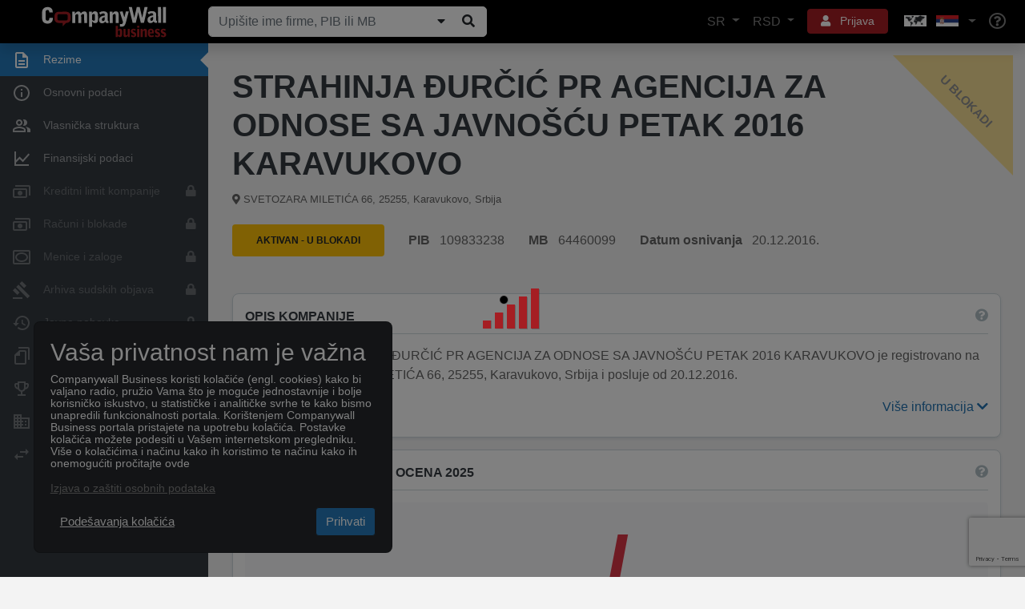

--- FILE ---
content_type: text/html; charset=utf-8
request_url: https://www.companywall.rs/firma/strahinja-durcic-pr-agencija-za-odnose-sa-javnoscu-petak-2016-karavukovo/MMDKZqRR
body_size: 26356
content:



<!doctype html>
<html lang='sr'>
<head>
    <meta charset="utf-8">
    <meta name="viewport" content="width=device-width, initial-scale=1, shrink-to-fit=no">

    <title>STRAHINJA ĐURČIĆ PR AGENCIJA ZA ODNOSE SA JAVN | CompanyWall</title>

    <link rel="shortcut icon" type="image/x-icon" href="/favicon.ico" />
    <link rel="icon" type="image/png" href="/favicon.png" />

        <link rel="canonical" href="https://www.companywall.rs/firma/strahinja-durcic-pr-agencija-za-odnose-sa-javnoscu-petak-2016-karavukovo/MMDKZqRR" />
        <meta name="author" content="CompanyWall Business" />
        <meta name="keywords" content="STRAHINJA ĐURČIĆ PR AGENCIJA ZA ODNOSE SA JAVNOŠĆU PETAK 2016 KARAVUKOVO" />
        <meta name="description" content="STRAHINJA ĐURČIĆ PR AGENCIJA ZA ODNOSE SA JAVNOŠĆU PETAK 2016 KARAVUKOVO, PIB 109833238, Category Delatnost komunikacija i odnosa s javnošću" />
        <meta name="og:title" content="STRAHINJA ĐURČIĆ PR AGENCIJA ZA ODNOSE SA JAVN | CompanyWall" />
        <meta name="og:type" content="localbusiness" />
        <meta name="og:site_name" content="CompanyWall Business" />
        <meta name="og:url" content="https://www.companywall.rs/firma/strahinja-durcic-pr-agencija-za-odnose-sa-javnoscu-petak-2016-karavukovo/MMDKZqRR" />

    <link rel="stylesheet" href="https://stackpath.bootstrapcdn.com/bootstrap/4.3.1/css/bootstrap.min.css" integrity="sha384-ggOyR0iXCbMQv3Xipma34MD+dH/1fQ784/j6cY/iJTQUOhcWr7x9JvoRxT2MZw1T" crossorigin="anonymous">
    <link rel="stylesheet" href="/lib/fontawesome5/font-awesome/css/all.min.css" />
    <link rel="stylesheet" href="https://code.jquery.com/ui/1.12.1/themes/base/jquery-ui.css" />
    <link rel="stylesheet" href="/css/cw-loader.css" />
    <link rel="stylesheet" href="/css/style.css?v=11" />

    <script>
        if ((!(window.ActiveXObject) && "ActiveXObject" in window) || (navigator.userAgent.indexOf('MSIE') > 0)) {
            var head = document.getElementsByTagName('head')[0];
            var link = document.createElement('link');

            link.rel = 'stylesheet';
            link.type = 'text/css';
            link.href = 'https://www.companywall.rs' + '/Content/ie.css';
            link.media = 'all';

            head.appendChild(link);
        }
    </script>

        <script>
            sessionStorage.setItem('keycloakUrl', 'https://login.companywall.com/');
            sessionStorage.setItem('keycloakRealm', 'master');
            sessionStorage.setItem('keycloakClientId', 'RS-client');
        </script>
        <script type="module" src="/js/keycloak-js/keycloak-sso.js"></script>


    
    
</head>
<body class="">
        

<header class="container-fluid new-header" id="main-header">
    <nav class="navbar fixed-top navbar-expand-xl navbar-dark shadow">
        <a class="navbar-brand" href="/">
            <img class="img-responsive" alt="CompanyWall Business" src="/img/CompanyWall-logo-light.svg" width="160" height="40" />
        </a>

<form action="/pretraga" class="form-inline nav-search d-none d-md-block ml-auto ml-xl-0 mb-0" id="formSearch" method="get" role="search">                <div class="input-group">
                    <input class="form-control" id="n1" name="n" placeholder="Upi&#x161;ite ime firme, PIB ili MB" type="text" value="" />

                    <div class="input-group-append">
                        
                            <button class="companySearchExpand btn btn-light" type="submit" title="Prika&#x17E;i/Sakrij"><i class="fa fa-caret-down"></i></button>
                        
                        <button id="searchButtonZoom" type="submit" class="btn btn-light" title="Pretraga"><i class="fa fa-search fa-fw"></i></button>
                    </div>
                </div>
</form>
        <ul class="navbar-nav ml-auto d-flex flex-row d-xl-none">
            <li class="nav-item dropdown">
                <a href="#" class="btn btn-sm btn-red with-icon p-2 mr-2" role="button" data-toggle="dropdown" aria-haspopup="true" aria-expanded="false" aria-label="User">
                    <i class="fa fa-bars text-reset"></i>
                </a>
                <div class="dropdown-menu dropdown-menu-header dropdown-menu-right menu-dropdown-login-register-responsive shadow rounded-lg">
                    <ul class="nav nav-pills nav-justified" id="pills-tab" role="tablist">
                        <li class="nav-item">
                            <a class="border-right rounded-lg" id="pills-language-tab" data-toggle="pill" href="#pills-language" role="tab" aria-controls="pills-language" aria-selected="true">
                                SR
                            </a>
                        </li>
                        <li class="nav-item">
                            <a class="border-right rounded-lg" id="pills-profile-tab" data-toggle="pill" href="#pills-currency" role="tab" aria-controls="pills-currency" aria-selected="false">
                                RSD
                            </a>
                        </li>
                        <li class="nav-item">
                            <a class="map rounded-lg" id="pills-country-tab" data-toggle="pill" href="#pills-country" role="tab" aria-controls="pills-country" aria-selected="false">
                                <div class="map flag-sprite europe-map"></div><div class="map flag-sprite rs-flag country"></div>
                            </a>
                        </li>
                    </ul>
                    <div class="tab-content" id="pills-tabContent">
                        <div class="tab-pane fade" id="pills-language" role="tabpanel" aria-labelledby="pills-language-tab">
                            <hr />
                            <div class="pb-3 pr-4 pl-4 pt-1 text-muted text-center">
                                Izaberite jezik
                            </div>
                            <a class="dropdown-item  rounded-lg" href="/Home/SetLang?lang=sr">
                                <div class="d-table">
                                    <div class="d-table-cell country-url-flag">
                                        <div class="map flag-sprite rs-flag"></div>
                                    </div>
                                    <div class="d-table-cell">
                                        Srpski
                                    </div>
                                </div>
                            </a>
                            <a class="dropdown-item  rounded-lg" href="/Home/SetLang?lang=en">
                                <div class="d-table">
                                    <div class="d-table-cell country-url-flag">
                                        <div class="map flag-sprite uk-flag"></div>
                                    </div>
                                    <div class="d-table-cell">
                                        Engleski
                                    </div>
                                </div>
                            </a>
                        </div>
                        <div class="tab-pane fade" id="pills-currency" role="tabpanel" aria-labelledby="pills-currency-tab">
                            <hr />

                            

<div class="row m-0">
        <div class="col-12 p-0">
            <a class="dropdown-item active shadow-sm rounded-lg" href="/Home/SetCurrency?currencyCode=RSD">
                <span class="currency-code">RSD</span> <span class="">Srpski dinar</span>
            </a>
        </div>
        <div class="col-12 p-0">
            <a class="dropdown-item  rounded-lg" href="/Home/SetCurrency?currencyCode=GBP">
                <span class="currency-code">GBP</span> <span class="text-primary">Britanska funta</span>
            </a>
        </div>
        <div class="col-12 p-0">
            <a class="dropdown-item  rounded-lg" href="/Home/SetCurrency?currencyCode=USD">
                <span class="currency-code">USD</span> <span class="text-primary">Ameri&#x10D;ki dolar</span>
            </a>
        </div>
        <div class="col-12 p-0">
            <a class="dropdown-item  rounded-lg" href="/Home/SetCurrency?currencyCode=EUR">
                <span class="currency-code">EUR</span> <span class="text-primary">EUR</span>
            </a>
        </div>
</div>

<div class="dropdown-divider"></div>

<div class="row m-0 mb-1">
        <div class="col-12 p-0">
            <a class="dropdown-item  rounded-lg" href="/Home/SetCurrency?currencyCode=CAD">
                <span class="currency-code">CAD</span> <span class="text-primary">Kanadski dolar</span>
            </a>
        </div>
        <div class="col-12 p-0">
            <a class="dropdown-item  rounded-lg" href="/Home/SetCurrency?currencyCode=AUD">
                <span class="currency-code">AUD</span> <span class="text-primary">Australijski dolar</span>
            </a>
        </div>
        <div class="col-12 p-0">
            <a class="dropdown-item  rounded-lg" href="/Home/SetCurrency?currencyCode=RUB">
                <span class="currency-code">RUB</span> <span class="text-primary">Ruska rublja</span>
            </a>
        </div>
        <div class="col-12 p-0">
            <a class="dropdown-item  rounded-lg" href="/Home/SetCurrency?currencyCode=PLN">
                <span class="currency-code">PLN</span> <span class="text-primary">Poljski zlot</span>
            </a>
        </div>
        <div class="col-12 p-0">
            <a class="dropdown-item  rounded-lg" href="/Home/SetCurrency?currencyCode=CHF">
                <span class="currency-code">CHF</span> <span class="text-primary">&#x160;vajcarski franak</span>
            </a>
        </div>
        <div class="col-12 p-0">
            <a class="dropdown-item  rounded-lg" href="/Home/SetCurrency?currencyCode=BEF">
                <span class="currency-code">BEF</span> <span class="text-primary">Belgijski franak</span>
            </a>
        </div>
        <div class="col-12 p-0">
            <a class="dropdown-item  rounded-lg" href="/Home/SetCurrency?currencyCode=NOK">
                <span class="currency-code">NOK</span> <span class="text-primary">Norve&#x161;ka kruna</span>
            </a>
        </div>
        <div class="col-12 p-0">
            <a class="dropdown-item  rounded-lg" href="/Home/SetCurrency?currencyCode=XDR">
                <span class="currency-code">IMF</span> <span class="text-primary">XDR IMF</span>
            </a>
        </div>
        <div class="col-12 p-0">
            <a class="dropdown-item  rounded-lg" href="/Home/SetCurrency?currencyCode=CZK">
                <span class="currency-code">CZK</span> <span class="text-primary">&#x10C;e&#x161;ka kruna</span>
            </a>
        </div>
        <div class="col-12 p-0">
            <a class="dropdown-item  rounded-lg" href="/Home/SetCurrency?currencyCode=SEK">
                <span class="currency-code">SEK</span> <span class="text-primary">&#x160;vedska kruna</span>
            </a>
        </div>
        <div class="col-12 p-0">
            <a class="dropdown-item  rounded-lg" href="/Home/SetCurrency?currencyCode=BAM">
                <span class="currency-code">BAM</span> <span class="text-primary">Konvertibilna marka</span>
            </a>
        </div>
        <div class="col-12 p-0">
            <a class="dropdown-item  rounded-lg" href="/Home/SetCurrency?currencyCode=HUF">
                <span class="currency-code">HUF</span> <span class="text-primary">Ma&#x111;arska forinta</span>
            </a>
        </div>
        <div class="col-12 p-0">
            <a class="dropdown-item  rounded-lg" href="/Home/SetCurrency?currencyCode=JPY">
                <span class="currency-code">JPY</span> <span class="text-primary">Japanski jen</span>
            </a>
        </div>
        <div class="col-12 p-0">
            <a class="dropdown-item  rounded-lg" href="/Home/SetCurrency?currencyCode=KWD">
                <span class="currency-code">KWD</span> <span class="text-primary">Kuvajtski dinar&#xA;</span>
            </a>
        </div>
        <div class="col-12 p-0">
            <a class="dropdown-item  rounded-lg" href="/Home/SetCurrency?currencyCode=DKK">
                <span class="currency-code">DKK</span> <span class="text-primary">Danska kruna</span>
            </a>
        </div>
</div>
                        </div>
                        <div class="tab-pane fade" id="pills-country" role="tabpanel" aria-labelledby="pills-country-tab">
                            <hr />
                            <div class="pb-3 pr-4 pl-4 pt-1 text-muted text-center">
                                Izaberite poslovnicu
                            </div>
                            <div class="row m-0">
                                    <div class="col-12 p-0">
                                        <a class="dropdown-item  rounded-lg" href="https://www.companywall.al">
                                            <div class="d-table">
                                                <div class="d-table-cell country-url-flag">
                                                    <div class="map flag-sprite al-flag"></div>
                                                </div>
                                                <div class="d-table-cell">
                                                    ALBANIJA
                                                </div>
                                            </div>
                                        </a>
                                    </div>
                                    <div class="col-12 p-0">
                                        <a class="dropdown-item  rounded-lg" href="https://www.companywall.ba">
                                            <div class="d-table">
                                                <div class="d-table-cell country-url-flag">
                                                    <div class="map flag-sprite ba-flag"></div>
                                                </div>
                                                <div class="d-table-cell">
                                                    BOSNA I HERCEGOVINA
                                                </div>
                                            </div>
                                        </a>
                                    </div>
                                    <div class="col-12 p-0">
                                        <a class="dropdown-item  rounded-lg" href="https://www.companywall.hr">
                                            <div class="d-table">
                                                <div class="d-table-cell country-url-flag">
                                                    <div class="map flag-sprite hr-flag"></div>
                                                </div>
                                                <div class="d-table-cell">
                                                    HRVATSKA
                                                </div>
                                            </div>
                                        </a>
                                    </div>
                                    <div class="col-12 p-0">
                                        <a class="dropdown-item  rounded-lg" href="https://www.companywall.hu">
                                            <div class="d-table">
                                                <div class="d-table-cell country-url-flag">
                                                    <div class="map flag-sprite hu-flag"></div>
                                                </div>
                                                <div class="d-table-cell">
                                                    MA&#x110;ARSKA
                                                </div>
                                            </div>
                                        </a>
                                    </div>
                                    <div class="col-12 p-0">
                                        <a class="dropdown-item  rounded-lg" href="https://www.companywall.me">
                                            <div class="d-table">
                                                <div class="d-table-cell country-url-flag">
                                                    <div class="map flag-sprite me-flag"></div>
                                                </div>
                                                <div class="d-table-cell">
                                                    CRNA GORA
                                                </div>
                                            </div>
                                        </a>
                                    </div>
                                    <div class="col-12 p-0">
                                        <a class="dropdown-item  rounded-lg" href="https://www.companywall.com.mk">
                                            <div class="d-table">
                                                <div class="d-table-cell country-url-flag">
                                                    <div class="map flag-sprite mk-flag"></div>
                                                </div>
                                                <div class="d-table-cell">
                                                    SEVERNA MAKEDONIJA
                                                </div>
                                            </div>
                                        </a>
                                    </div>
                                    <div class="col-12 p-0">
                                        <a class="dropdown-item active shadow-sm rounded-lg" href="https://www.companywall.rs">
                                            <div class="d-table">
                                                <div class="d-table-cell country-url-flag">
                                                    <div class="map flag-sprite rs-flag"></div>
                                                </div>
                                                <div class="d-table-cell">
                                                    SRBIJA
                                                </div>
                                            </div>
                                        </a>
                                    </div>
                                    <div class="col-12 p-0">
                                        <a class="dropdown-item  rounded-lg" href="https://www.companywall.si">
                                            <div class="d-table">
                                                <div class="d-table-cell country-url-flag">
                                                    <div class="map flag-sprite si-flag"></div>
                                                </div>
                                                <div class="d-table-cell">
                                                    SLOVENIJA
                                                </div>
                                            </div>
                                        </a>
                                    </div>
                                    <div class="col-12 p-0">
                                        <a class="dropdown-item  rounded-lg" href="https://www.companywall.co.uk">
                                            <div class="d-table">
                                                <div class="d-table-cell country-url-flag">
                                                    <div class="map flag-sprite uk-flag"></div>
                                                </div>
                                                <div class="d-table-cell">
                                                    UJEDINJENO KRALJEVSTVO
                                                </div>
                                            </div>
                                        </a>
                                    </div>
                            </div>
                        </div>
                    </div>

                    <div class="dropdown-divider"></div>
                        <a class="dropdown-item rounded-lg" href="/profil/logovanje">Prijava</a>
                        <div class="dropdown-divider"></div>
                        <a class="dropdown-item text-primary rounded-lg" href="/profil/registracija">Registracija</a>
                        <div class="dropdown-divider"></div>
                        <div class="mb-0 p-3">
                            Ukoliko &#x17E;elite da se pretplatite na CompanyWall business ili imate tehni&#x10D;ka pitanja vezana za platforme, kontaktirajte nas! &#xA;&#xA;
                            <div class="row pt-3 align-items-center">
                                <div class="col-auto pr-0">
                                    <i class="fa fa-phone" aria-hidden="true"></i>
                                </div>
                                <div class="col text-primary">
                                    069/807-4174
                                </div>
                            </div>
                        </div>

                </div>
                <div class="arrow"></div>
            </li>
            <li class="nav-item">
                <a class="nav-link" href="/pomoc" aria-label="Help"><i class="far fa-lg fa-question-circle"></i></a>
            </li>
        </ul>

<form action="/pretraga" class="form-inline nav-search-mobile d-block d-md-none w-100 mt-3" id="formSearch1" method="get" role="search">                <div class="input-group">
                    <input class="form-control" id="n2" name="n" placeholder="Upi&#x161;ite ime firme, PIB ili MB" type="text" value="" />

                    <div class="input-group-append">
                            <button class="companySearchExpand btn btn-light" type="submit" title="Prika&#x17E;i/Sakrij"><i class="fa fa-caret-down"></i></button>
                        <button id="searchButtonZoom1" type="submit" class="btn btn-light" title="Pretraga"><i class="fa fa-search fa-fw"></i></button>
                    </div>
                </div>
</form>
        <div class="collapse navbar-collapse align-items-center" id="mainNavbarToggle">
            <ul class="navbar-nav ml-auto d-none d-xl-flex">
                <li class="nav-item dropdown">
                    <a href="#" class="nav-link dropdown-toggle" role="button" data-toggle="dropdown" aria-haspopup="true" aria-expanded="false">
                        SR
                    </a>
                    <div class="dropdown-menu dropdown-menu-header dropdown-menu-right menu-dropdown-language shadow rounded-lg">
                        <div class="pb-3 pr-4 pl-4 pt-1 text-muted text-center">
                            Izaberite jezik
                        </div>
                        <a class="dropdown-item  rounded-lg" href="/Home/SetLang?lang=sr">
                            <div class="d-table">
                                <div class="d-table-cell country-url-flag">
                                    <div class="map flag-sprite rs-flag"></div>
                                </div>
                                <div class="d-table-cell">
                                    Srpski
                                </div>
                            </div>
                        </a>
                        <a class="dropdown-item  rounded-lg" href="/Home/SetLang?lang=en">
                            <div class="d-table">
                                <div class="d-table-cell country-url-flag">
                                    <div class="map flag-sprite uk-flag country"></div>
                                </div>
                                <div class="d-table-cell">
                                    Engleski
                                </div>
                            </div>
                        </a>
                    </div>
                    <div class="arrow"></div>
                </li>
                <li class="nav-item dropdown">
                    <a href="#" class="nav-link dropdown-toggle" role="button" data-display="dynamic" data-toggle="dropdown" aria-haspopup="true" aria-expanded="false">
                        RSD
                    </a>
                    <div class="dropdown-menu dropdown-menu-header dropdown-menu-right menu-dropdown-currency shadow rounded-lg">
                        

<div class="row m-0">
        <div class="col-md-6 col-lg-4 p-0">
            <a class="dropdown-item active shadow-sm rounded-lg" href="/Home/SetCurrency?currencyCode=RSD">
                <span class="currency-code">RSD</span> <span class="">Srpski dinar</span>
            </a>
        </div>
        <div class="col-md-6 col-lg-4 p-0">
            <a class="dropdown-item  rounded-lg" href="/Home/SetCurrency?currencyCode=GBP">
                <span class="currency-code">GBP</span> <span class="text-primary">Britanska funta</span>
            </a>
        </div>
        <div class="col-md-6 col-lg-4 p-0">
            <a class="dropdown-item  rounded-lg" href="/Home/SetCurrency?currencyCode=USD">
                <span class="currency-code">USD</span> <span class="text-primary">Ameri&#x10D;ki dolar</span>
            </a>
        </div>
        <div class="col-md-6 col-lg-4 p-0">
            <a class="dropdown-item  rounded-lg" href="/Home/SetCurrency?currencyCode=EUR">
                <span class="currency-code">EUR</span> <span class="text-primary">EUR</span>
            </a>
        </div>
</div>

<div class="dropdown-divider"></div>

<div class="row m-0 mb-1">
        <div class="col-md-6 col-lg-4 p-0">
            <a class="dropdown-item  rounded-lg" href="/Home/SetCurrency?currencyCode=CAD">
                <span class="currency-code">CAD</span> <span class="text-primary">Kanadski dolar</span>
            </a>
        </div>
        <div class="col-md-6 col-lg-4 p-0">
            <a class="dropdown-item  rounded-lg" href="/Home/SetCurrency?currencyCode=AUD">
                <span class="currency-code">AUD</span> <span class="text-primary">Australijski dolar</span>
            </a>
        </div>
        <div class="col-md-6 col-lg-4 p-0">
            <a class="dropdown-item  rounded-lg" href="/Home/SetCurrency?currencyCode=RUB">
                <span class="currency-code">RUB</span> <span class="text-primary">Ruska rublja</span>
            </a>
        </div>
        <div class="col-md-6 col-lg-4 p-0">
            <a class="dropdown-item  rounded-lg" href="/Home/SetCurrency?currencyCode=PLN">
                <span class="currency-code">PLN</span> <span class="text-primary">Poljski zlot</span>
            </a>
        </div>
        <div class="col-md-6 col-lg-4 p-0">
            <a class="dropdown-item  rounded-lg" href="/Home/SetCurrency?currencyCode=CHF">
                <span class="currency-code">CHF</span> <span class="text-primary">&#x160;vajcarski franak</span>
            </a>
        </div>
        <div class="col-md-6 col-lg-4 p-0">
            <a class="dropdown-item  rounded-lg" href="/Home/SetCurrency?currencyCode=BEF">
                <span class="currency-code">BEF</span> <span class="text-primary">Belgijski franak</span>
            </a>
        </div>
        <div class="col-md-6 col-lg-4 p-0">
            <a class="dropdown-item  rounded-lg" href="/Home/SetCurrency?currencyCode=NOK">
                <span class="currency-code">NOK</span> <span class="text-primary">Norve&#x161;ka kruna</span>
            </a>
        </div>
        <div class="col-md-6 col-lg-4 p-0">
            <a class="dropdown-item  rounded-lg" href="/Home/SetCurrency?currencyCode=XDR">
                <span class="currency-code">IMF</span> <span class="text-primary">XDR IMF</span>
            </a>
        </div>
        <div class="col-md-6 col-lg-4 p-0">
            <a class="dropdown-item  rounded-lg" href="/Home/SetCurrency?currencyCode=CZK">
                <span class="currency-code">CZK</span> <span class="text-primary">&#x10C;e&#x161;ka kruna</span>
            </a>
        </div>
        <div class="col-md-6 col-lg-4 p-0">
            <a class="dropdown-item  rounded-lg" href="/Home/SetCurrency?currencyCode=SEK">
                <span class="currency-code">SEK</span> <span class="text-primary">&#x160;vedska kruna</span>
            </a>
        </div>
        <div class="col-md-6 col-lg-4 p-0">
            <a class="dropdown-item  rounded-lg" href="/Home/SetCurrency?currencyCode=BAM">
                <span class="currency-code">BAM</span> <span class="text-primary">Konvertibilna marka</span>
            </a>
        </div>
        <div class="col-md-6 col-lg-4 p-0">
            <a class="dropdown-item  rounded-lg" href="/Home/SetCurrency?currencyCode=HUF">
                <span class="currency-code">HUF</span> <span class="text-primary">Ma&#x111;arska forinta</span>
            </a>
        </div>
        <div class="col-md-6 col-lg-4 p-0">
            <a class="dropdown-item  rounded-lg" href="/Home/SetCurrency?currencyCode=JPY">
                <span class="currency-code">JPY</span> <span class="text-primary">Japanski jen</span>
            </a>
        </div>
        <div class="col-md-6 col-lg-4 p-0">
            <a class="dropdown-item  rounded-lg" href="/Home/SetCurrency?currencyCode=KWD">
                <span class="currency-code">KWD</span> <span class="text-primary">Kuvajtski dinar&#xA;</span>
            </a>
        </div>
        <div class="col-md-6 col-lg-4 p-0">
            <a class="dropdown-item  rounded-lg" href="/Home/SetCurrency?currencyCode=DKK">
                <span class="currency-code">DKK</span> <span class="text-primary">Danska kruna</span>
            </a>
        </div>
</div>
                    </div>
                    <div class="arrow"></div>
                </li>
                    <li class="nav-item dropdown user-controls-header">
                        <a href="#" class="btn btn-sm btn-red with-icon mx-2 px-3" role="button" data-toggle="dropdown" aria-haspopup="true" aria-expanded="false">
                            <i class="fa fa-user text-reset p-0 mr-2"></i> Prijava
                        </a>
                        <div class="dropdown-menu dropdown-menu-header dropdown-menu-right menu-dropdown-login-register shadow rounded-lg">
                            <a class="dropdown-item rounded-lg" href="/profil/logovanje">Prijava</a>

                            <div class="dropdown-divider"></div>

                            <a class="dropdown-item rounded-lg" href="/profil/registracija">Registracija</a>

                            <div class="dropdown-divider"></div>

                            <div class="mb-0 p-3">
                                Ukoliko &#x17E;elite da se pretplatite na CompanyWall business ili imate tehni&#x10D;ka pitanja vezana za platforme, kontaktirajte nas! &#xA;&#xA;
                                <div class="row pt-3 align-items-center">
                                    <div class="col-auto pr-0">
                                        <i class="fa fa-phone" aria-hidden="true"></i>
                                    </div>
                                    <div class="col text-primary">
                                        069/807-4174
                                    </div>
                                </div>
                            </div>
                        </div>
                        <div class="arrow"></div>
                    </li>
                <li class="nav-item dropdown">
                    <a href="#" class="nav-link dropdown-toggle choose-country-dropdown" role="button" data-toggle="dropdown" aria-haspopup="true" aria-expanded="false" aria-label="Choose country dropdown">
                        <div class="flag-sprite europe-map"></div>
                        <div class="flag-sprite rs-flag"></div>
                    </a>
                    <div class="dropdown-menu dropdown-menu-header dropdown-menu-right menu-dropdown-countries shadow rounded-lg">
                        <div class="pb-3 pr-4 pl-4 pt-1 text-muted text-center">
                            Izaberite poslovnicu
                        </div>
                        <div class="row m-0">
                                <div class="col-md-6 p-0">
                                    <a class="dropdown-item  rounded-lg" href="https://www.companywall.al">
                                        <div class="d-table">
                                            <div class="d-table-cell country-url-flag">
                                                <div class="map flag-sprite al-flag"></div>
                                            </div>
                                            <div class="d-table-cell">
                                                ALBANIJA
                                            </div>
                                        </div>
                                    </a>
                                </div>
                                <div class="col-md-6 p-0">
                                    <a class="dropdown-item  rounded-lg" href="https://www.companywall.ba">
                                        <div class="d-table">
                                            <div class="d-table-cell country-url-flag">
                                                <div class="map flag-sprite ba-flag"></div>
                                            </div>
                                            <div class="d-table-cell">
                                                BOSNA I HERCEGOVINA
                                            </div>
                                        </div>
                                    </a>
                                </div>
                                <div class="col-md-6 p-0">
                                    <a class="dropdown-item  rounded-lg" href="https://www.companywall.hr">
                                        <div class="d-table">
                                            <div class="d-table-cell country-url-flag">
                                                <div class="map flag-sprite hr-flag"></div>
                                            </div>
                                            <div class="d-table-cell">
                                                HRVATSKA
                                            </div>
                                        </div>
                                    </a>
                                </div>
                                <div class="col-md-6 p-0">
                                    <a class="dropdown-item  rounded-lg" href="https://www.companywall.hu">
                                        <div class="d-table">
                                            <div class="d-table-cell country-url-flag">
                                                <div class="map flag-sprite hu-flag"></div>
                                            </div>
                                            <div class="d-table-cell">
                                                MA&#x110;ARSKA
                                            </div>
                                        </div>
                                    </a>
                                </div>
                                <div class="col-md-6 p-0">
                                    <a class="dropdown-item  rounded-lg" href="https://www.companywall.me">
                                        <div class="d-table">
                                            <div class="d-table-cell country-url-flag">
                                                <div class="map flag-sprite me-flag"></div>
                                            </div>
                                            <div class="d-table-cell">
                                                CRNA GORA
                                            </div>
                                        </div>
                                    </a>
                                </div>
                                <div class="col-md-6 p-0">
                                    <a class="dropdown-item  rounded-lg" href="https://www.companywall.com.mk">
                                        <div class="d-table">
                                            <div class="d-table-cell country-url-flag">
                                                <div class="map flag-sprite mk-flag"></div>
                                            </div>
                                            <div class="d-table-cell">
                                                SEVERNA MAKEDONIJA
                                            </div>
                                        </div>
                                    </a>
                                </div>
                                <div class="col-md-6 p-0">
                                    <a class="dropdown-item active shadow-sm rounded-lg" href="https://www.companywall.rs">
                                        <div class="d-table">
                                            <div class="d-table-cell country-url-flag">
                                                <div class="map flag-sprite rs-flag"></div>
                                            </div>
                                            <div class="d-table-cell">
                                                SRBIJA
                                            </div>
                                        </div>
                                    </a>
                                </div>
                                <div class="col-md-6 p-0">
                                    <a class="dropdown-item  rounded-lg" href="https://www.companywall.si">
                                        <div class="d-table">
                                            <div class="d-table-cell country-url-flag">
                                                <div class="map flag-sprite si-flag"></div>
                                            </div>
                                            <div class="d-table-cell">
                                                SLOVENIJA
                                            </div>
                                        </div>
                                    </a>
                                </div>
                                <div class="col-md-6 p-0">
                                    <a class="dropdown-item  rounded-lg" href="https://www.companywall.co.uk">
                                        <div class="d-table">
                                            <div class="d-table-cell country-url-flag">
                                                <div class="map flag-sprite uk-flag"></div>
                                            </div>
                                            <div class="d-table-cell">
                                                UJEDINJENO KRALJEVSTVO
                                            </div>
                                        </div>
                                    </a>
                                </div>
                        </div>
                    </div>
                    <div class="arrow"></div>
                </li>
                <li class="nav-item">
                    <a class="nav-link" href="/pomoc" aria-label="Help"><i class="far fa-lg fa-question-circle"></i></a>
                </li>
            </ul>
        </div>
    </nav>


        <script src="https://www.google.com/recaptcha/api.js?render=6Le_pfkUAAAAAEjkUvgUtkB1CtT_ezqnl0ud-Rag"></script>
<div id="token"></div>
<script>
    grecaptcha.ready(function () {
        grecaptcha.execute('6Le_pfkUAAAAAEjkUvgUtkB1CtT_ezqnl0ud-Rag', { action: 'homepage' }).then(function (token) {

            $("#sidebar > a, .pagination a, #headerSearch, #main-content a, #main-footer a, #recaptchaBackLink").each(function (i, v) {
                if ($(v).attr("href") != undefined && $(v).attr("href") != "undefined"
                    && $(v).attr("href").indexOf('javascript:') < 0
					&& $(v).attr("href").indexOf('#') != 0) {

                    $(v).removeAttr("onclick");
                }

                $(v).removeClass("disabled");
            });

            document.cookie = "RecaptchaToken=" + token + ";path=/";

   //          $("#formSearch1").append($("<input />").attr("hidden", "hidden").attr("name", "recaptchaToken").attr("value", token));
   //          $("#searchForm").append($("<input />").attr("hidden", "hidden").attr("name", "recaptchaToken").attr("value", token));
			// $("form.nav-search").append($("<input />").attr("hidden", "hidden").attr("name", "recaptchaToken").attr("value", token));

            $("#pagerSpan").show();
            $("#searchButtonZoom").removeAttr("disabled");
            $("#searchButtonZoom1").removeAttr("disabled");
            $("#n1").removeAttr("disabled");
            $("#searchBlueButton").attr("onclick", "$('#searchForm').submit();");

            $("#searchForm input[disabled]").each(function (i, v) {
                $(v).removeAttr("disabled");
            });

            $("#recaptchaModal, #recaptchaBackDrop").remove();
        });
    });
</script>


</header>



        <div class="d-block d-md-none p-4"></div>

    <div id="menu-spinner" style="display: none;">
        <div id="recaptchaBackDrop" class="modal-backdrop fade show"></div>
        <div class="modal" id="recaptchaModal" style="display: block">
            <div class="m-auto">
                <div class="loader">
                    <div class="loader-bar"></div>
                    <div class="loader-bar"></div>
                    <div class="loader-bar"></div>
                    <div class="loader-bar"></div>
                    <div class="loader-bar"></div>
                    <div class="loader-ball"></div>
                </div>
            </div>
        </div>
    </div>

        <div id="recaptchaBackDrop" class="modal-backdrop fade show"></div>
        <div class="modal" id="recaptchaModal" style="display: block">
            <div class="m-auto">
                <div class="loader">
                    <div class="loader-bar"></div>
                    <div class="loader-bar"></div>
                    <div class="loader-bar"></div>
                    <div class="loader-bar"></div>
                    <div class="loader-bar"></div>
                    <div class="loader-ball"></div>
                </div>
            </div>
        </div>

    <div id="body-content" class="company-bonitet">
        <aside id="main-sidebar" style="z-index:2">
            

<div id="sidebar" class="container company-bonitet-menu">
        <div class="d-block d-md-none rwd-spacer"></div>

    <div class="row toggler">
        <button type="button" class="navbar-toggler">
            <span class="navbar-toggler-icon"></span>
        </button>
    </div>

    <div class="d-block d-xl-none rwd-toggle-spacer"></div>

    <a onclick='return false;' class="row align-items-center active" >
        <div class="col-auto text-center icon">
            <img src="/img/menu-icons/menu-icon-1.svg" alt="Rezime" />
        </div>
        <div class="col text">
            Rezime
        </div>
    </a>

    <a  class="row align-items-center"  href='/firma/strahinja-durcic-pr-agencija-za-odnose-sa-javnoscu-petak-2016-karavukovo/MMDKZqRR/osnovni-podaci'>
        <div class="col-auto text-center icon">
            <img src="/img/menu-icons/menu-icon-2.svg" alt="Osnovni podaci " />
        </div>
        <div class="col text">
            Osnovni podaci 
        </div>
    </a>

        <a  class="row align-items-center "  href='/firma/strahinja-durcic-pr-agencija-za-odnose-sa-javnoscu-petak-2016-karavukovo/MMDKZqRR/osobe-i-vlasnistvo'>
            <div class="col-auto text-center icon">
                <img src="/img/menu-icons/menu-icon-3.svg" alt="Vlasni&#x10D;ka struktura" />
            </div>
            <div class="col text">
                Vlasni&#x10D;ka struktura
            </div>
        </a>


    <a  class="row align-items-center"  href='/firma/strahinja-durcic-pr-agencija-za-odnose-sa-javnoscu-petak-2016-karavukovo/MMDKZqRR/finansijski-podaci'>
        <div class="col-auto text-center icon">
            <img src="/img/menu-icons/menu-icon-4.svg" alt="Finansijski podaci " />
        </div>
        <div class="col text">
            Finansijski podaci 
        </div>
    </a>




        <a  class="row align-items-center disabled" >
            <div class="col-auto text-center icon">
                <img src="/img/menu-icons/menu-icon-8.svg" alt="Kreditni limit kompanije" />
            </div>
            <div class="col text">
                Kreditni limit kompanije
            </div>
            <div class="col-auto text-right">
                    <i class="fas fa-lock"></i>
            </div>
        </a>

        <a  class="row align-items-center disabled" >
            <div class="col-auto text-center icon">
                <img src="/img/menu-icons/menu-icon-8.svg" alt="Ra&#x10D;uni i blokade" />
            </div>
            <div class="col text">
                Ra&#x10D;uni i blokade
            </div>
            <div class="col-auto text-right">
                    <i class="fas fa-lock"></i>
            </div>
        </a>

        <a  class="row align-items-center disabled" >
            <div class="col-auto text-center icon">
                <img src="/img/menu-icons/menu-icon-menice.svg" alt="Menice i zaloge" />
            </div>
            <div class="col text">
                Menice i zaloge
            </div>
                <div class="col-auto">
                    <i class="fas fa-lock"></i>
                </div>
        </a>


        <a  class="row align-items-center disabled" >
            <div class="col-auto text-center icon">
                <img src="/img/menu-icons/menu-icon-9.svg" alt="Arhiva sudskih objava" />
            </div>
            <div class="col text">
                Arhiva sudskih objava
            </div>
                <div class="col-auto">
                    <i class="fas fa-lock"></i>
                </div>
        </a>

        <a  class="row align-items-center disabled" >
            <div class="col-auto text-center icon">
                <img src="/img/menu-icons/menu-icon-10.svg" alt="Javne Nabavke" />
            </div>
            <div class="col text">
                Javne nabavke
            </div>
                <div class="col-auto">
                    <i class="fas fa-lock"></i>
                </div>
        </a>






        <a  class="row align-items-center disabled" >
            <div class="col-auto text-center icon">
                <img src="/img/menu-icons/menu-icon-11.svg" alt="Dokumenti i objave" />
            </div>
            <div class="col text">
                Dokumenti i objave
            </div>
                <div class="col-auto">
                    <i class="fas fa-lock"></i>
                </div>
        </a>


        <a  class="row align-items-center disabled" >
            <div class="col-auto text-center icon">
                <img src="/img/menu-icons/menu-icon-12.svg" alt="Konkurentske kompanije " />
            </div>
            <div class="col text">
                Konkurentske kompanije 
            </div>
                <div class="col-auto">
                    <i class="fas fa-lock"></i>
                </div>
        </a>

        <a  class="row align-items-center disabled" >
            <div class="col-auto text-center icon">
                <img src="/img/menu-icons/menu-icon-13.svg" alt="Nekretnine i imovina" />
            </div>
            <div class="col text">
                Nekretnine i imovina
            </div>
                <div class="col-auto">
                    <i class="fas fa-lock"></i>
                </div>
        </a>


        <a  class="row align-items-center disabled"
        >
            <div class="col-auto text-center icon">
                    <img src="/img/menu-icons/menu-icon-uvoz-izvoz.svg" alt="Izvoz" />
            </div>
            <div class="col text">
                Izvoz
            </div>
                <div class="col-auto">
                    <i class="fas fa-lock"></i>
                </div>
        </a>




</div>
        </aside>

        <main id="main-content" class="container-fluid">




<header class="mb-15 company-bonitet-header">
    <div class="col title">
        <div class="row">
            <div class="col">
                <div itemtype="http://schema.org/Organization" itemscope="">
                    <h1 class="mt-0" itemprop="name">STRAHINJA ĐURČIĆ PR AGENCIJA ZA ODNOSE SA JAVNOŠĆU PETAK 2016 KARAVUKOVO</h1>
                </div>
                    <small itemtype="http://schema.org/PostalAddress" itemscope="">
                        <i class="fas fa-map-marker-alt"></i>

                        <span itemprop="streetAddress">SVETOZARA MILETIĆA 66</span><span>, </span><span itemprop="postalCode">25255</span><span>, </span><span itemprop="addressLocality">Karavukovo</span><span>, </span><span>Srbija</span>
                    </small>
            </div>
        </div>
    </div>

        <div class="corner-status">
            <div class="corner border-warning"><span>- U blokadi</span></div>
        </div>
    <div class="row short-details align-items-center">
        <div class="col col-lg-12 no-wrap">
            <div class="row align-items-center">
                <div class="col-lg-auto col-md-12 activity">
                        <span class="text-uppercase badge badge-success badge-warning">Aktivan - U blokadi</span>
                </div>
                <div class="col-lg-auto col-md-12">
                            <span class="mr-2 text-bold">PIB</span>
                            <span itemprop="vatID">109833238</span>
                </div>
                <div class="col-lg-auto col-md-12">
                        <span class="mr-2 text-bold">MB</span>
                        <span>64460099</span>
                </div>
                <div class="col-lg-auto col-md-12">
                        <span class="mr-2 text-bold">Datum osnivanja</span>
                        <span>20.12.2016.</span>
                </div>
                <div class="col-lg-auto col-md-12">
                </div>
                <div class="col-lg-auto col-md-12 ml-auto follow-company">
                </div>
            </div>
        </div>
        <div class="col-auto addition-links d-block d-lg-none text-center ml-auto mr-auto">
        </div>
    </div>

    <div class="col pt-3">
        <div class="one-day-access">
        </div>
    </div>

    <div class="modal fade" id="exampleModal" tabindex="-1" role="dialog" aria-labelledby="exampleModalLabel" aria-hidden="true">
        <div class="modal-dialog" role="document">
            <div class="modal-content">
                <div class="modal-header">
                    <h5 class="modal-title" id="exampleModalLabel">STRAHINJA &#x110;UR&#x10C;I&#x106; PR AGENCIJA ZA ODNOSE SA JAVNO&#x160;&#x106;U PETAK 2016 KARAVUKOVO</h5>
                    <button type="button" class="close" data-dismiss="modal" aria-label="Close">
                        <span aria-hidden="true">&times;</span>
                    </button>
                </div>
                <div class="modal-body">
                    Da li ste sigurni da &#x17E;elite da otklju&#x10D;ate ovu tvrtku?
                </div>
                <div class="modal-footer">
                    <button type="button" class="btn btn-secondary" data-dismiss="modal">Otka&#x17E;i</button>
                    <button type="button" class="unlock-1781746 btn btn-primary" data-dismiss="modal">Potvrdi</button>
                </div>
            </div>
        </div>
    </div>

    <div class="modal fade" id="oneCompanyReportModal" tabindex="-1" role="dialog" aria-labelledby="oneCompanyReportModalLabel" aria-hidden="true">
        <div class="modal-dialog" role="document">
            <div class="modal-content">
                <div class="modal-header">
                    <h5 class="modal-title" id="exampleModalLabel">STRAHINJA &#x110;UR&#x10C;I&#x106; PR AGENCIJA ZA ODNOSE SA JAVNO&#x160;&#x106;U PETAK 2016 KARAVUKOVO</h5>
                    <button type="button" class="close" data-dismiss="modal" aria-label="Close">
                        <span aria-hidden="true">&times;</span>
                    </button>
                </div>
                <div class="modal-body">
                    Da li ste sigurni da &#x17E;elite da otklju&#x10D;ate ovu tvrtku?
                </div>
                <div class="modal-footer">
                    <button type="button" class="btn btn-secondary" data-dismiss="modal">Otka&#x17E;i</button>
                    <button type="button" class="report-unlock-1781746 btn btn-primary" data-dismiss="modal">Potvrdi</button>
                </div>
            </div>
        </div>
    </div>
</header>

<div id="menu-spinner" style="display: none;">
    <div id="recaptchaBackDrop" class="modal-backdrop fade show"></div>
    <div class="modal" id="recaptchaModal" style="display: block">
        <div class="modal-dialog">
            <div class="loading-spinner"></div>
        </div>
    </div>
</div>



            

    <div class="row">
        <div class="col-12">
            <section class="panel align-self-stretch">
                <header class="row align-items-center mb-15">
                    <div class="col"><h3>Opis kompanije</h3></div>
                    <div class="col-auto ml-auto">
                        <a href="javascript:void(0)" class="nav-link popover-link p-0" role="button" data-trigger="focus" data-container="body" data-toggle="popover" data-placement="bottom" data-content="Info sa&#x17E;etak i osnovne informacije kompanije" aria-label="Company Summary"><i class="fas fa-question-circle"></i></a>
                    </div>
                </header>
                <div>
                        <div>
                            <p>
                                Preduzetnik STRAHINJA &#x110;UR&#x10C;I&#x106; PR AGENCIJA ZA ODNOSE SA JAVNO&#x160;&#x106;U PETAK 2016 KARAVUKOVO je registrovano na adresi SVETOZARA MILETI&#x106;A 66, 25255, Karavukovo, Srbija i posluje od 20.12.2016.


                            </p>
                        </div>
                    <div id="csa-container">
                        <div class="accordion" id="company-summary-accordion">
                            <div id="collapse-csa1" class="collapse" aria-labelledby="companysum-1" data-parent="#company-summary-accordion">
                                    <p>
Vlasnik kompanije je Strahinja Đurčić, dok je pretežna delatnost društva registrovana pod šifrom 7021 - Delatnost komunikacija i odnosa s javnošću.
                                    </p>
                                    <p>
                                        Na današnji dan firma JE blokirana
                                    </p>
                            </div>
                            <div class="company-summary-header text-right" id="companysum-1">
                                <a class="arrow-toggle-csa collapsed" href="javascript:void(0)" data-toggle="collapse" data-target="#collapse-csa1" aria-expanded="false" aria-controls="collapse-csa1">
                                    Vi&#x161;e informacija <i class="fas fa-chevron-down"></i>
                                </a>
                            </div>
                        </div>
                    </div>
                </div>
            </section>
        </div>
    </div>

<div class="row">
    <div class="col-12 col-xl-6 pr-7-5 left-side d-flex flex-column grade-summary">

            <section class="panel align-self-stretch pb-1 order-last">
                <div class="row align-items-center">

                    <div class="col-12 col-md-7 mb-2 mb-md-0 text-bold text-center text-md-left">Preuzmite bonitetni izve&#x161;taj</div>

                    <div class="col-12 col-md-5 text-center text-md-right">

                            <a href="javascript:void(0)" rel="noindex" data-toggle="modal" data-lang="" id="pdfbModal" data-target="#downloadPdfModal" data-keyboard="false" data-backdrop="static" data-focus-on="input:first" class="btn btn-sm btn-primary px-4 py-2 mt-1">Srpski</a>
                    </div>
                </div>
            </section>


            <section class="panel align-self-stretch pb-1">
                <header class="row align-items-center mb-15">
                    <div class="col"><h3>Dubinska bonitetna ocena 2025</h3></div>
                    <div class="d-none d-md-block col-auto">
                        <a href="javascript:void(0)" class="nav-link popover-link p-0" role="button" data-trigger="focus" data-container="body" data-toggle="popover" data-placement="bottom" data-content="QuestionCircleDeepGradeTitle" aria-label="Sertifikat bonitetne izvrsnosti" data-original-title="" title=""><i class="fas fa-question-circle"></i></a>
                    </div>
                </header>
                <div class="row">
                    <div class="col text-center align-self-center">
                        <div class="text-center bg-light pb-2 rounded-lg mb-3">
                            <p class="font-weight-bold final-grade text-danger mb-0">/</p>
                        </div>
                        <h5 class="text-dark mb-3">Nema ocenu</h5>
                        <div class="text-left">
                            Bonitetna ocena se ne računa za određeni tip kompanije.
                        </div>
                    </div>
                </div>
            </section>
    </div>

        <div class="col-12 col-xl-6 pl-7-5 right-side d-flex business-summary">
            <section class="panel align-self-stretch">
                <header class="row align-items-center mb-15">
                    <div class="col"><h3>Rezime poslovanja </h3></div>
                    <div class="col-auto ml-auto">
                        <a href="javascript:void(0)" class="nav-link popover-link p-0" role="button" data-trigger="focus" data-container="body" data-toggle="popover" data-placement="bottom" data-content="Ovde mo&#x17E;ete videti najbitnije poslovne informacije o firmi. Dugovanja, sudske objave ili neispla&#x107;ene plate.&#xA;" aria-label="Business Summary"><i class="fas fa-question-circle"></i></a>
                    </div>
                </header>

                <dl class="row">

                        <dt class="col-5">Ra&#x10D;uni</dt>
                        <dd class="col-7 mb-3 mb-sm-2">
                                <a href="/firma/strahinja-durcic-pr-agencija-za-odnose-sa-javnoscu-petak-2016-karavukovo/MMDKZqRR/racuni-i-blokade" class="text-danger with-icon">
                                    <br /><i class="fas fa-info-circle"></i>U blokadi
                                    <ul>
                                            <li>2026</li>
                                            <li>2025</li>
                                            <li>2024</li>
                                    </ul>
                                </a>
                        </dd>





                        <dt class="col-5">Poreski dug</dt>
                        <dd class="col-7 mb-3 mb-sm-2  text-success">
Nema poreskog duga                        </dd>

                        <dt class="col-5">Oduzet PIB</dt>
                            <dd class="col-7 mb-3 mb-sm-2 text-success">Ne</dd>



                        <dt class="col-5">Arhiva sudskih objava</dt>
                        <dd class="col-7 mb-3 mb-sm-2">
Nije u postupku                        </dd>


                        <dt class="col-5">Zaloge</dt>
                        <dd class="col-7 mb-3 mb-sm-2">
                                <span class='text-success'>Nema zaloga</span>
                        </dd>

                        <dt class="col-5">Menice</dt>
                        <dd class="col-7 mb-3 mb-sm-2">
                                <span class='text-success'>Nema registrovanih menica</span>
                        </dd>

                        <dt class="col-5">Lizing</dt>
                        <dd class="col-7 mb-3 mb-sm-2">
                                <span class='text-success'>Nema zabele&#x17E;enih lizinga</span>
                        </dd>

                        <dt class="col-5">Uvoz</dt>
                        <dd class="col-7 mb-3 mb-sm-2 text-primary">
                            Subjekt nije uvoznik
                        </dd>

                        <dt class="col-5">Izvoz</dt>
                        <dd class="col-7 mb-3 mb-sm-2 text-primary">
                            Subjekt nije izvoznik
                        </dd>








                </dl>


            </section>
        </div>
</div>


<div class="row">
        <div class="col-12 col-xl-6 pr-7-5 left-side d-flex contact-summary">
            <section class="panel align-self-stretch">
                <header class="row align-items-center mb-15">
                    <div class="col"><h3>Kontakti</h3></div>
                    <div class="col-auto ml-auto">
                        <a href="javascript:void(0)" class="nav-link popover-link p-0" role="button" data-trigger="focus" data-container="body" data-toggle="popover" data-placement="bottom" data-content="Osnovni podaci o firmi, a&#x17E;urirani telefonski brojevi, e-mail adrese, adrese sedi&#x161;ta, ime vlasnika i zastupnika. " aria-label="Contacts"><i class="fas fa-question-circle"></i></a>
                    </div>
                </header>
                <div>
                    <div class="row">
                        <div class="col-12 col-lg-6 br-1">
                            <dl class="row">



                            </dl>
                            <hr class="d-lg-none">
                        </div>

                            <div class="col-12 col-lg-6">
                                <dl class="row">
                                        



    <dt class="col-sm-5"><i class="fas fa-user"></i>Vlasnik</dt>
    <dd class="col-sm-7" style="overflow:hidden">

Strahinja Đurčić(100,00%)    </dd>


                                </dl>
                                <footer class="text-right">
                                    <a href="/firma/strahinja-durcic-pr-agencija-za-odnose-sa-javnoscu-petak-2016-karavukovo/MMDKZqRR/osobe-i-vlasnistvo">Prika&#x17E;i sve</a>
                                </footer>
                            </div>
                    </div>
                </div>
            </section>
        </div>


        <div class="col-12 col-xl-6 pl-7-5 right-side d-flex business-info">
            <section class="panel align-self-stretch">
                <header class="row align-items-center mb-15 d-none d-md-flex">
                    <div class="col"><h3>Osnovni podaci</h3></div>
                    <div class="col-auto ml-auto">
                        <a href="javascript:void(0)" class="nav-link popover-link p-0" role="button" data-trigger="focus" data-container="body" data-toggle="popover" data-placement="bottom" data-content="Ovde se mo&#x17E;ete obavestiti o osnovnim podacima o firmi kao &#x161;to su naziv, PIB, MB i datum osnivanja. " aria-label="Basic Information"><i class="fas fa-question-circle"></i></a>
                    </div>
                </header>
                <header class="row align-items-center mb-15 d-md-none">
                    <h3 class="col px-0 collapsed arrow-toggle-csa" data-toggle="collapse" data-target="#business-summary-collapse" aria-expanded="false" aria-controls="business-summary-collapse"><i class="fas fa-chevron-down mx-1"></i> Osnovni podaci</h3>

                    <div class="col-auto ml-auto">
                        <a href="javascript:void(0)" class="nav-link popover-link p-0" role="button" data-trigger="focus" data-container="body" data-toggle="popover" data-placement="bottom" data-content="Ovde se možete obavestiti o osnovnim podacima o firmi kao što su naziv, PIB, MB i datum osnivanja. " aria-label="Basic Information" data-original-title="" title=""><i class="fas fa-question-circle"></i></a>
                    </div>
                </header>
                <div id="business-summary-collapse" class="collapse d-md-block">
                    <dl class="row">
                            <dt class="col-5">Naziv</dt>
                            <dd class="col-7 mb-3 mb-sm-2">STRAHINJA ĐURČIĆ PR AGENCIJA ZA ODNOSE SA JAVNOŠĆU PETAK 2016 KARAVUKOVO</dd>
                                    <dt class="col-5">PIB</dt>
                                    <dd class="col-7 mb-3 mb-sm-2">109833238</dd>
                            <dt class="col-5">MB</dt>
                            <dd class="col-7 mb-3 mb-sm-2">64460099</dd>
                                <dt class="col-5">Datum osnivanja</dt>
                                <dd class="col-7 mb-3 mb-sm-2">20.12.2016.</dd>
                                <dt class="col-5">Delatnost</dt>
                                <dd class="col-7 mb-3 mb-sm-2">
                                    7021 -
                                    Delatnost komunikacija i odnosa s javno&#x161;&#x107;u;
                                </dd>
                    </dl>
                    <footer class="text-right d-md-none">
                        <a href="/firma/strahinja-durcic-pr-agencija-za-odnose-sa-javnoscu-petak-2016-karavukovo/MMDKZqRR/osnovni-podaci">Vi&#x161;e informacija</a>
                    </footer>
                </div>
                <footer class="text-right d-none d-md-block">
                    <a href="/firma/strahinja-durcic-pr-agencija-za-odnose-sa-javnoscu-petak-2016-karavukovo/MMDKZqRR/osnovni-podaci">Vi&#x161;e informacija</a>
                </footer>
            </section>
        </div>
</div>

    

    <div class="row">
        <div class="col-12">
            <section class="panel">
                <header class="row align-items-center mb-15">
                    <div class="col"><h3>Rezime finansija</h3></div>


                                <div class="col-auto d-sm-block p-0 mt-sm-0 mt-3 order-sm-2 order-3">
                                    Preuzmi finansijske podatke
                                    <button class="btn btn-success ml-md-2" type="button" data-toggle="modal" data-target="#openAccountInfoPopup">
                                        Preuzmi
                                    </button>
                                </div>
                            <div class="col-auto ml-auto order-sm-3 order-2">
                                <a href="javascript:void(0)" class="nav-link popover-link p-0 d-inline-block ml-3" role="button" data-container="body" data-toggle="popover" data-placement="bottom" data-content="Obavestite se o poslovnim prihodima i rashodima, dobitku i gubitku, kao i obavezama i broju zaposlenih." aria-label="Financial Summary Title"><i class="fas fa-question-circle"></i></a>
                            </div>
                </header>

                    <h3 class="jumbotron text-center mt-0">Nema sa&#x17E;etka za ovu firmu</h3>
            </section>
        </div>
    </div>


<div class="row">
        <div class="col-6 pr-7-5 left-side">
            


    <section class="panel">
        <header class="row align-items-center mb-15">
            <div class="col"><h3>Ra&#x10D;uni i blokade</h3></div>
            <div class="col-auto ml-auto">
                <a href="javascript:void(0)" class="nav-link popover-link p-0" role="button" data-trigger="focus" data-container="body" data-toggle="popover" data-placement="bottom" data-content="Spisak ra&#x10D;una kompanije, pregled datuma otvaranja i zatvaranja ra&#x10D;una, naziv banke, uvid u eventualne blokirane ra&#x10D;une. " aria-label="Accounts And Blockades"><i class="fas fa-question-circle"></i></a>
            </div>
        </header>

        <div>
                <div class="bank-account-container mb-15">
                    <div class="row align-items-center header-title">
                        <div class="col-12 col-lg-3 text-center text-bold">Broj Trr</div>
                        <div class="col-lg-9 px-0">
                            <div class="row align-items-center">
                                    <div class="col text-center text-bold">Datum otvaranja ra&#x10D;una</div>
                                <div class="col text-center text-bold">Datum zatvaranja</div>
                                <div class="col text-center text-bold">Banka</div>
                                <div class="col text-center text-bold">Status bankovnog ra&#x10D;una</div>
                            </div>
                        </div>
                    </div>
                        <div class="row align-items-center p-1">                            
                            <div class="col-12 col-lg-3 pl-0 mb-3 mb-lg-0 collapsed arrow-toggle-csa text-break text-lg-center" data-toggle="collapse" data-target="#collapse-bank-acc-1" aria-expanded="false" aria-controls="collapse-bank-acc-1">
                                <p class="d-lg-none title text-bold mb-1">Broj Trr</p>
                                    <i class="fas fa-chevron-down mx-1 d-lg-none"></i> <span class="text-danger">265-1630310006843-53</span>
                            </div>

                            <div class="d-none d-lg-block col-lg-9 px-0">
                                <div class="row align-items-center">
                                        <div class="col text-lg-center">23.12.2016.</div>
                                    <div class="col text-lg-center">-</div>
                                    
                                    <div class="col text-lg-center">Raiffeisen banka A.D.- Beograd</div>

                                    <div class="col text-lg-center">
                                        <span class=" badge badge-danger">
                                        Blokiran
                                        </span>
                                    </div>
                                </div>
                            </div>

                            <div class="col-12 d-lg-none px-0">
                                <div class="row flex-column align-items-center collapse" id="collapse-bank-acc-1">
                                    <div class="col text-lg-center mb-3">
                                        <p class="title text-bold mb-1">Datum otvaranja ra&#x10D;una</p>
                                        23.12.2016.
                                    </div>

                                    <div class="col text-lg-center mb-3">
                                        <p class="title text-bold mb-1">Datum zatvaranja</p>
                                        -
                                    </div>

                                    <div class="col text-lg-center mb-3">
                                        <p class="title text-bold mb-1">Banka</p>
                                        Raiffeisen banka A.D.- Beograd
                                    </div>

                                    <div class="col text-lg-center mb-3">
                                        <p class="title text-bold mb-1">Status bankovnog ra&#x10D;una</p>
                                        <span class=" badge badge-danger">
                                            Blokiran
                                        </span>
                                    </div>
                                </div>
                            </div>
                        </div>
                        <div class="row align-items-center p-1">                            
                            <div class="col-12 col-lg-3 pl-0 mb-3 mb-lg-0 collapsed arrow-toggle-csa text-break text-lg-center" data-toggle="collapse" data-target="#collapse-bank-acc-2" aria-expanded="false" aria-controls="collapse-bank-acc-2">
                                <p class="d-lg-none title text-bold mb-1">Broj Trr</p>
                                    <i class="fas fa-chevron-down mx-1 d-lg-none"></i> <span class=""><del>265-1100310015932-74</del></span>
                            </div>

                            <div class="d-none d-lg-block col-lg-9 px-0">
                                <div class="row align-items-center">
                                        <div class="col text-lg-center">21.4.2020.</div>
                                    <div class="col text-lg-center">18.11.2020.</div>
                                    
                                    <div class="col text-lg-center">Raiffeisen banka A.D.- Beograd</div>

                                    <div class="col text-lg-center">
                                        <span class=" badge badge-secondary">
                                        Ga&#x161;en
                                        </span>
                                    </div>
                                </div>
                            </div>

                            <div class="col-12 d-lg-none px-0">
                                <div class="row flex-column align-items-center collapse" id="collapse-bank-acc-2">
                                    <div class="col text-lg-center mb-3">
                                        <p class="title text-bold mb-1">Datum otvaranja ra&#x10D;una</p>
                                        21.4.2020.
                                    </div>

                                    <div class="col text-lg-center mb-3">
                                        <p class="title text-bold mb-1">Datum zatvaranja</p>
                                        18.11.2020.
                                    </div>

                                    <div class="col text-lg-center mb-3">
                                        <p class="title text-bold mb-1">Banka</p>
                                        Raiffeisen banka A.D.- Beograd
                                    </div>

                                    <div class="col text-lg-center mb-3">
                                        <p class="title text-bold mb-1">Status bankovnog ra&#x10D;una</p>
                                        <span class=" badge badge-secondary">
                                            Ga&#x161;en
                                        </span>
                                    </div>
                                </div>
                            </div>
                        </div>
                        <div class="row align-items-center p-1">                            
                            <div class="col-12 col-lg-3 pl-0 mb-3 mb-lg-0 collapsed arrow-toggle-csa text-break text-lg-center" data-toggle="collapse" data-target="#collapse-bank-acc-3" aria-expanded="false" aria-controls="collapse-bank-acc-3">
                                <p class="d-lg-none title text-bold mb-1">Broj Trr</p>
                                    <i class="fas fa-chevron-down mx-1 d-lg-none"></i> <span class=""><del>265-1100310069591-20</del></span>
                            </div>

                            <div class="d-none d-lg-block col-lg-9 px-0">
                                <div class="row align-items-center">
                                        <div class="col text-lg-center">8.3.2021.</div>
                                    <div class="col text-lg-center">18.8.2021.</div>
                                    
                                    <div class="col text-lg-center">Raiffeisen banka A.D.- Beograd</div>

                                    <div class="col text-lg-center">
                                        <span class=" badge badge-secondary">
                                        Ga&#x161;en
                                        </span>
                                    </div>
                                </div>
                            </div>

                            <div class="col-12 d-lg-none px-0">
                                <div class="row flex-column align-items-center collapse" id="collapse-bank-acc-3">
                                    <div class="col text-lg-center mb-3">
                                        <p class="title text-bold mb-1">Datum otvaranja ra&#x10D;una</p>
                                        8.3.2021.
                                    </div>

                                    <div class="col text-lg-center mb-3">
                                        <p class="title text-bold mb-1">Datum zatvaranja</p>
                                        18.8.2021.
                                    </div>

                                    <div class="col text-lg-center mb-3">
                                        <p class="title text-bold mb-1">Banka</p>
                                        Raiffeisen banka A.D.- Beograd
                                    </div>

                                    <div class="col text-lg-center mb-3">
                                        <p class="title text-bold mb-1">Status bankovnog ra&#x10D;una</p>
                                        <span class=" badge badge-secondary">
                                            Ga&#x161;en
                                        </span>
                                    </div>
                                </div>
                            </div>
                        </div>
                </div>

            <div class="row">
                    <div class="col-12 mb-15" id="popupchckblck"></div>
            </div>
        </div>

        <footer class="text-right text-uppercase">
                <a href="javascript:void(0)" data-toggle="modal" data-target="#openAccountInfoPopup">Vi&#x161;e informacija</a>
        </footer>
    </section>

        </div>



        <div class="col-6 right-side  pl-7-5">
            <section class="panel">
                <header class="row align-items-center mb-15">
                    <div class="col"><h3>Nekretnine u vlasni&#x161;tvu</h3></div>
                    <div class="col-auto ml-auto">
                        <a href="javascript:void(0)" class="nav-link popover-link p-0" role="button" data-trigger="focus" data-container="body" data-toggle="popover" data-placement="bottom" data-content="Spisak svih nekretnina koje se nalaze u vlasni&#x161;tvu tra&#x17E;ene firme, odnosno nekretnina kojima ista trenutno raspola&#x17E;e. " aria-label="Real Estate Title"><i class="fas fa-question-circle"></i></a>
                    </div>
                </header>

                        <div id="real-estate-content">
                            

    <h3 class="jumbotron text-center mt-0">Nema podataka o nekretninama</h3>

                        </div>
            </section>
        </div>
</div>

    <div class="row">
        <div class="col-12">
            <section class="panel align-self-stretch">
                <header class="row align-items-center mb-15">
                    <div class="col"><h3>&#x10C;esto postavljana pitanja</h3></div>
                    <div class="col-auto">
                        <a href="javascript:void(0)" class="nav-link popover-link p-0" role="button" data-trigger="focus" data-container="body" data-toggle="popover" data-placement="bottom" data-content="&#x10C;esto postavljana pitanja o poslovnom subjektu, kontakt informacije, bonitetna ocena, vlasni&#x161;tvo itd." aria-label="Company Summary"><i class="fas fa-question-circle"></i></a>
                    </div>
                </header>
                <div>
                    <div class="accordion" id="qanda-accordion">



                            <div class="card">
                                <div class="qanda-header" id="question-4">
                                    <h5 class="mb-0">
                                        <button class="btn btn-link arrow-toggle-branches collapsed" type="button" data-toggle="collapse" data-target="#collapseb-4" aria-expanded="false" aria-controls="collapseb-4">
                                            <div class="container-fluid">
                                                <div class="row">
                                                    <div class="col-10 text-bold">
                                                        Koja je adresa kompanije <span class="text-bold">STRAHINJA ĐURČIĆ PR AGENCIJA ZA ODNOSE SA JAVNOŠĆU PETAK 2016 KARAVUKOVO</span>?
                                                    </div>
                                                    <div class="col-2 text-right">
                                                        <i class="fas fa-chevron-down"></i>
                                                    </div>
                                                </div>
                                            </div>
                                        </button>
                                    </h5>
                                </div>
                                <div id="collapseb-4" class="collapse" aria-labelledby="question-4" data-parent="#qanda-accordion">
                                    <div class="qanda-body">
                                        Adresa kompanije je <span class="text-bold">SVETOZARA MILETIĆA 66, 25255, Karavukovo, Srbija</span>.
                                    </div>
                                </div>
                            </div>



                            <div class="card">
                                <div class="qanda-header" id="question-8">
                                    <h5 class="mb-0">
                                        <button class="btn btn-link arrow-toggle-branches collapsed" type="button" data-toggle="collapse" data-target="#collapseb-8" aria-expanded="false" aria-controls="collapseb-8">
                                            <div class="container-fluid">
                                                <div class="row">
                                                    <div class="col-10 text-bold">
                                                        Koji je datum osnivanja kompanije <span class="text-bold">STRAHINJA ĐURČIĆ PR AGENCIJA ZA ODNOSE SA JAVNOŠĆU PETAK 2016 KARAVUKOVO</span>?
                                                    </div>
                                                    <div class="col-2 text-right">
                                                        <i class="fas fa-chevron-down"></i>
                                                    </div>
                                                </div>
                                            </div>
                                        </button>
                                    </h5>
                                </div>
                                <div id="collapseb-8" class="collapse" aria-labelledby="question-8" data-parent="#qanda-accordion">
                                    <div class="qanda-body">
                                        Datum osnivanja kompanije je <span class="text-bold">20.12.2016.</span>.
                                    </div>
                                </div>
                            </div>
                    </div>
                </div>
            </section>
        </div>
    </div>

<div class="modal" id="downloadPdfModal" tabindex="-1" role="dialog" aria-labelledby="exampleModalLabel" aria-hidden="true" data-focus-on="input:first">
    <div class="modal-dialog modal-dialog-centered" role="document">
        <div class="modal-content minipopup">
            <div class="modal-header bg-dark text-white">
                <h5 class="modal-title" id="exampleModalLabel"><img class="img-responsive" alt="Projekat" src="/img/logo.png" /></h5>
                <button type="button" class="btn btn-outline-danger btn-sm text-white" data-dismiss="modal" aria-label="Close">
                    <i class="fas fa-times"></i>
                </button>
            </div>
            <div class="modal-body text-danger">
                <h5>Godi&#x161;nji izve&#x161;taj je u pripremi. Sa&#x10D;ekajte nekoliko sekundi, a zatim kliknite na link ispod.</h5>

                <div class="pdfresult">
                    <div class="loader">
                        <div class="loader-bar"></div>
                        <div class="loader-bar"></div>
                        <div class="loader-bar"></div>
                        <div class="loader-bar"></div>
                        <div class="loader-bar"></div>
                        <div class="loader-ball"></div>
                    </div>
                    <br />
                </div>
            </div>
        </div>
    </div>
</div>



        </main>
    </div>

    <footer id="main-footer" class="expand-footer">
        <div class="line-footer bg-dark p-3 text-center text-xl-left">
            <span>CompanyWall Business &copy; 2026</span> |
            <span><a href="/Home/Contact">Kontakt</a></span> |
            <span><a href="/uslovi-koriscenja">Uslovi kori&#x161;&#x107;enja</a></span> |
            <span><a href="/izjava-o-privatnosti">Izjava o privatnosti</a></span>
        </div>
    </footer>

    <!-- Loading -->
    <div class="modal fade" id="loadingBackground" tabindex="-1" role="dialog" aria-labelledby="exampleModalCenterTitle" aria-hidden="true">
        <div class="modal-dialog modal-dialog-centered" role="document">
            <div>
                Proces izra&#x10D;unavanja ocene je u toku. Molimo Vas sa&#x10D;ekajte...&#xA;
            </div>
        </div>
    </div>


        <div class="modal fade" id="reloadVatPopup" tabindex="-1" role="dialog" aria-labelledby="reloadVatLabel" aria-hidden="true" data-focus-on="input:first">
            <div class="modal-dialog" role="document">
                <div class="modal-content">
                    <div class="modal-header bg-dark text-white">
                        <h5 class="modal-title" id="reloadVatLabel"><img class="img-responsive" alt="CompanyWall Business" src="/img/logo.png" /></h5>
                        <button type="button" class="btn btn-outline-danger btn-sm text-white" data-dismiss="modal" aria-label="Close">
                            <i class="fas fa-times"></i>
                        </button>
                    </div>
                    <div class="modal-body pb-0" id="reloadVatPopupContent">
                        <div class="loading-spinner"></div>
                    </div>
                </div>
            </div>
        </div>

        <div class="modal fade" id="openAccountInfoPopup" tabindex="-1" role="dialog" aria-labelledby="openAccountInfoLabel" aria-hidden="true">
            <div class="modal-dialog modal-lg" role="document">
                <div class="modal-content">
                    <div class="modal-header bg-dark text-white">
                        <h5 class="modal-title"><img class="img-responsive" alt="CompanyWall Business" src="/img/logo.png" /></h5>
                        <button type="button" class="btn btn-outline-danger btn-sm text-white" data-dismiss="modal" aria-label="Close">
                            <i class="fas fa-times"></i>
                        </button>
                    </div>
                    <div class="modal-body">
                        Neke funkcije CompanyWall business su omogu&#x107;ene samo korisnicima koji pla&#x107;aju pretplatu. Ukoliko &#x17E;elite da postanete pretplatnik, kontaktirajte nas.
                    </div>
                </div>
            </div>
        </div>


    <script src="https://code.jquery.com/jquery-3.5.1.min.js" crossorigin="anonymous"></script>
    <script src="https://cdnjs.cloudflare.com/ajax/libs/popper.js/1.14.7/umd/popper.min.js" integrity="sha384-UO2eT0CpHqdSJQ6hJty5KVphtPhzWj9WO1clHTMGa3JDZwrnQq4sF86dIHNDz0W1" crossorigin="anonymous"></script>
    <script src="https://stackpath.bootstrapcdn.com/bootstrap/4.3.1/js/bootstrap.min.js" integrity="sha384-JjSmVgyd0p3pXB1rRibZUAYoIIy6OrQ6VrjIEaFf/nJGzIxFDsf4x0xIM+B07jRM" crossorigin="anonymous"></script>
    <script src="https://code.jquery.com/ui/1.12.1/jquery-ui.min.js"></script>

    <script src="/lib/jquery-validation/dist/jquery.validate.min.js"></script>
<script src="/lib/jquery-validation-unobtrusive/jquery.validate.unobtrusive.min.js"></script>
<script src="/lib/jquery-ajax-unobtrusive/jquery.unobtrusive-ajax.min.js"></script>

    <script>
        window.addEventListener('beforeunload', function (e) {
            $("#menu-spinner").show();
        });

        window.addEventListener('pageshow', (event) => {
            if (event.persisted) {
                $("#menu-spinner").hide();
            }
        });

        $("a[href*='mailto'], .export-excel-button").click(function () {
            setTimeout(function () {
                $("#menu-spinner").hide();
            }, 100);
        });

        $(function () {
            $('.open-account-popup').click(function (e) {
                e.preventDefault();

                $('#openAccountInfoPopup').modal();
            });
        });

        $('#registerPopup').on('show.bs.modal', function (e) {
            var plan = $(e.relatedTarget).data('plan');
            var companyId = $(e.relatedTarget).data('company-id');
            var promoCode = $(e.relatedTarget).data('promo-code');
            var registerPackage = $(e.relatedTarget).data('register-package');
            $('#registerPopup form input[id="selectedPlan"]').val(plan);
            $("#registerSelectPackage").find('input[name="companyIdRegister"]').val(companyId);
            $('#registerPopup form input[id="promoCodeRegister"]').val(promoCode);
            $('#registerPopup form input[id="BuyType"]').val(registerPackage);
            if (promoCode == true) {
                $('#promoCodeInputId').show();
            } else {
                $('#promoCodeInputId').hide();
            }
            var demoAccess = $(e.relatedTarget).data('demo-access');
            if (demoAccess === true) {
                $('#registerPopup #requestDemoAccess').val('true');
            }
        });

        $('#registerPopup').on('hidden.bs.modal', function (e) {
            $('#registerPopup form input[id="selectedPlan"]').val("");
            $('#registerPopup form input[id="promoCodeRegister"]').val("");
            $('#registerPopup #requestDemoAccess').val('');
        });

        function registerFormCallback(data) {
            if (data.success === true) {
                $('#registerPopup').modal('hide');

                var idcForCert = $('#idcForCertificate').val();

                if (idcForCert != null) {

                    var buyType = 8;
                    window.location = '/Account/RegisterPayment' + "?buyType=" + buyType + "&cid=" + idcForCert + '&key1=' + data.key1 + '&key2=' + data.key2;
                    return;
                }

                var plan = $('#form0 input[id="selectedPlan"]').val();


                $('#registerPopup').on('hidden.bs.modal', function (e) {
                    $('#registerSelectPackage').find('input[name="key1"]').val(data.key1);
                    $('#registerSelectPackage').find('input[name="key2"]').val(data.key2);

                    if (plan === 'oneDay') {
                        $('#registerSelectPackageOneDay').modal({
                            keyboard: false,
                            backdrop: 'static'
                        });
                    }
                    else if (plan === 'subscribe') {
                        $('#registerSelectPackageSubscribe').modal({
                            keyboard: false,
                            backdrop: 'static'
                        });
                    }
                    else {
                        $('#registerSelectPackage').modal({
                            keyboard: false,
                            backdrop: 'static'
                        });
                    }

                    $(this).off('hidden.bs.modal');
                });
            } else if (data.success === "code-valid") {
                window.location = '/Home/PromoCodeSuccess';
            } else if (data.success === "code-invalid") {
                window.location = '/Home/PromoCodeError';
            } else if (data.success === 'demo-access') {
                window.location = '/Home/DemoAccess';
            } else if (data.success === 'justRegister') {
                $('#registerPopup').modal('hide');
                window.location = '/profil/registracija-uspesna'
            } else {
                $('#registerFormContainer').html(data);
            }
        }

        $('button[name=subscribeButtonName]').click(function (e) {
            var buyType = $(e.currentTarget).data('buy-type');
            var companyId = $("#registerSelectPackage").find('input[name="companyIdRegister"]').val();
            var key1 = $('#registerSelectPackage').find('input[name="key1"]').val();
            var key2 = $('#registerSelectPackage').find('input[name="key2"]').val();

            window.location = '/Account/RegisterPayment' + "?buyType=" + buyType + "&cid=" + companyId + '&key1=' + key1 + '&key2=' + key2;
        });

        $(document).ready(function () {
            $('.buy-now-action').click(function () {
                $.ajax({
                    method: 'GET',
                    cache: false,
                    url: '/Account/BuyNowToken',
                    success: function (data) {
                        if (data.success === true) {
                            $('#registerSelectPackage input[name="key1"]').val(data.key1);
                            $('#registerSelectPackage input[name="key2"]').val(data.key2);
                        }
                    }
                })

                $('#registerSelectPackage').modal('show');
            });

            $('.menu-dropdown-login-register-responsive .nav-pills a').click(function (e) {
                e.preventDefault();
                $(this).tab('show');

                e.stopPropagation();
            });

            $('#main-sidebar .toggler button').click(function () {
                if ($('#main-sidebar').width() <= 60) {
                    $('#main-sidebar').css('width', 280),
                        $('.toggler').css('width', 275)
                } else {
                    $('#main-sidebar').css('width', 60),
                        $('.toggler').css('width', 55)
                }
            });

            $('.popover-link').popover({
                trigger: 'trigger'
            });

            $("#registerPopup").draggable({
                handle: ".modal-header"
            });
            $("#registerSelectPackage").draggable({
                handle: ".modal-header"
            });
            $("#registerSelectPackageSubscribe").draggable({
                handle: ".modal-header"
            });
            $("#registerPackageCW6").draggable({
                handle: ".modal-header"
            });
            $("#registerSelectPackageOneDay").draggable({
                handle: ".modal-header"
            });

            $('#oneDayButtonId').on('click', function () {
                $('#registerSelectPackage').modal('hide');

                $('#registerSelectPackage').on('hidden.bs.modal', function (e) {
                    $('#registerSelectPackageOneDay').modal({
                        keyboard: false,
                        backdrop: 'static'
                    });

                    $(this).off('hidden.bs.modal');
                });
            });

            $('#subscribeButtonId').on('click', function () {
                $('#registerSelectPackage').modal('hide');

                $('#registerSelectPackage').on('hidden.bs.modal', function (e) {
                    $('#registerSelectPackageSubscribe').modal({
                        keyboard: false,
                        backdrop: 'static'
                    });
                    $('#registerPackageCW6').modal({
                        keyboard: false,
                        backdrop: 'static'
                    });
                    $(this).off('hidden.bs.modal');
                });
            });

            $('#backButtonOneDayId').on('click', function () {
                $('#registerSelectPackageOneDay').modal('hide');

                $('#registerSelectPackageOneDay').on('hidden.bs.modal', function (e) {
                    $('#registerSelectPackage').modal({
                        keyboard: false,
                        backdrop: 'static'
                    });

                    $(this).off('hidden.bs.modal');
                });
            });

            $('#backButtonSubscriptionId').on('click', function () {
                $('#registerSelectPackageSubscribe').modal('hide');

                $('#registerSelectPackageSubscribe').on('hidden.bs.modal', function (e) {
                    $('#registerSelectPackage').modal({
                        keyboard: false,
                        backdrop: 'static'
                    });

                    $(this).off('hidden.bs.modal');
                });
            });

            $('#consultingApplication').on('click', function () {
                var key1 = $('#registerSelectPackage').find('input[name="key1"]').val();
                var key2 = $('#registerSelectPackage').find('input[name="key2"]').val();

                $.ajax({
                    url: '/Account/ConsultApplication' + '/?key1=' + key1 + '&key2=' + key2,
                    method: 'POST',
                    success: function (data) {
                        if (data.success === true) {
                            $('.consulting-container').parent().html(
                                '<div class="col-12 consulting-application-success">' +
                                '<div>' +
                                '<div>' +
                                'Hvala na prijavi !' +
                                '</div>' +
                                '</div>' +
                                '</div>'
                            );
                        }
                    }
                });
            });

            $('body').on('click', '#reloadVatPopupContent button', function () {
                window.location.reload();
            });

            $('body').on('click', '.check-vat-basic-info button', function () {
                $('#reloadVatPopup').modal('show');

                $.ajax({
                    url: '/Ajax/CheckVat' + '/?idc=' + $(this).data('idc'),
                    method: 'POST',
                    success: function (data) {
                        $('#reloadVatPopupContent').html(data);
                    }
                });
            });
        });

        var chartloaded = false;
        function getChartHeigt(selector) {
            var width = $(selector).width();
            $(selector).css("height", width / 2);

            return width / 2;
        }

        function ResizeChart() {
            if (this.resizeTO) clearTimeout(this.resizeTO);
            this.resizeTO = setTimeout(function () {
                $(this).trigger('resizeEnd');
            }, 100);
        }

        $(window).on("resize", function (e) {
            ResizeChart();
        });

        function createRangeSlider($slider, $from, $to, min, max, startVal, endVal, refresh) {
            if (startVal === undefined) {
                startVal = min;
            }
            if (endVal === undefined) {
                endVal = max;
            }

            if (startVal == endVal && startVal == 0) {
                startVal = min;
                endVal = max;
            }

            if (refresh) {
                startVal = min;
                endVal = max;
                $from.val("");
                $to.val("");
            }

            $slider.slider({
                range: true,
                min: min,
                max: max,
                values: [startVal, endVal],
                slide: function (event, ui) {
                    $from.val(ui.values[0]);
                    $to.val(ui.values[1]);
                }
            });

            $from.keyup(function () {
                var $input = $(this);

                delayInputFillValue(function () {
                    setRangeSliderFromValue($slider, $input, $to, min, max)
                }, 300);
            });

            $to.keyup(function () {
                var $input = $(this);

                delayInputFillValue(function () {
                    setRangeSliderToValue($slider, $input, $from, min, max)
                }, 300);
            });
        }

        function setRangeSliderFromValue($slider, $input, $toInput, minValue, maxValue) {
            if ($input < minValue) {
                $input.val(minValue);
            }

            if ($input.val() > maxValue) {
                $input.val(maxValue);
            }

            if ($slider.slider("values")[1] == minValue) {
                $toInput.val($input.val());
                $slider.slider("values", 1, $input.val());
            } else {
                if ($input.val() > $slider.slider("values")[1]) {
                    $input.val($slider.slider("values")[1]);
                }
            }

            $slider.slider("values", 0, $input.val());
        }

        function setRangeSliderToValue($slider, $input, $fromInput, minValue, maxValue) {
            if ($input < minValue) {
                $input.val(minValue);
            }

            if ($input.val() > maxValue) {
                $input.val(maxValue);
            }

            if ($slider.slider("values")[0] == minValue) {
                $fromInput.val(minValue);
            }

            if ($input.val() < $slider.slider("values")[0]) {
                $input.val($slider.slider("values")[0]);
            }

            $slider.slider("values", 1, $input.val());
        }

        var delayInputFillValue = (function () {
            var timer = 0;

            return function (callback, ms) {
                clearTimeout(timer);
                timer = setTimeout(callback, ms);
            };
        })();
    </script>

    <script src="https://www.gstatic.com/charts/loader.js"></script>

    
    <script>
        $(document).ready(function () {
            $("#pdfb").click(function () {
                pdfb1();
                check("");
            });

            $("#pdfbEN").click(function () {
                pdfb1();
                check("en");
            });

            $('.export-finance button').popover({
                trigger: 'click',
                html: true,
                placement: 'bottom',
                sanitize: false,
                content: function () {
                    return $('#exportFinanceDropdown').html()
                },
                template: '<div class="popover" role="tooltip" id="ilke"><div class="arrow"></div><div class="popover-body"></div></div>'
            });

            $('#downloadPdfModal').on('show.bs.modal', function (e) {
                $(".pdfresult").html('<div class="loader"><div class="loader-bar"></div><div class="loader-bar"></div><div class="loader-bar"></div><div class="loader-bar"></div><div class="loader-bar"></div><div class="loader-ball"></div></div><br/>');
                var lang = $(e.relatedTarget).data('lang');
                if (lang == 'en') {
                    check("en");
                } else {
                    check("");
                }

            });

            $('body').on('click', 'button.sdContact', function () {
                var $this = $(this);
                var id = $this.attr('data-id');
                var idc = $this.attr('data-idc');
                var type = $this.attr('data-type');

                $.ajax({
                    url: '/Company/GetContact',
                    data: { id: id, idc: idc, type: type },
                    success: function (data) {
                        $this.prev().html(data);
                        $this.remove();
                    }
                });
            });
        });

        function check(lng) {
            $.ajax("//" + "www.companywall.rs" + "/Company/pdfadd/" + "1781746" + "?lng=" + lng).done(function (el) {
                eval("" + el + "");
            });
        }

        var wid;
        function wait(lng) {
            wid = setTimeout(check, 5000, lng);
        }

        function clearp() {
            //$(".minipopupfade").remove();
            //$(".minipopup").remove();
            $('#downloadPdfModal').modal('hide')
        }

        function download(url) {
            //$(".minipopup").html("Godi&#x161;nji izve&#x161;taj je u pripremi. Sa&#x10D;ekajte nekoliko sekundi, a zatim kliknite na link ispod.<br /><a onclick='clearp();' target=_blank href=" + url + ">Preuzmi godi&#x161;nji izve&#x161;taj</a>");
            $(".pdfresult").html("<br /><a onclick='clearp();' class='btn btn-primary btn-sm pl-4 pr-4' data-dismiss='modal' target=_blank href=" + url + ">Preuzmi godi&#x161;nji izve&#x161;taj</a>");
        }

        function pdfb1() {
            $('body').append($("<div>", {
                class: "minipopupfade", click: function () {
                    $(".minipopupfade").remove();
                    $(".minipopup").remove();
                }
            }));

            var elx = $("<div>", { class: "minipopup", click: function () { }, html: "<img src = '/img/loading.gif'><br />Godi&#x161;nji izve&#x161;taj je u pripremi. Sa&#x10D;ekajte nekoliko sekundi, a zatim kliknite na link ispod." });

            $('body').append(elx);
        }

        function renderYear(year) {
            $("[hide-year-a]").removeClass("active");
            $("[hide-year-a-value=" + year + "]").addClass("active");
            $("[hide-year]").hide();
            $("#y" + year).show();
            $(".y" + year).show();
            $("#py" + year).show();
        }
    </script>

    <script type="application/ld+json">
        {
        "@context": "https://schema.org",
        "@type": "FAQPage",
        "mainEntity": [

                                                                                {
                                                                                "@type": "Question",
                                                                                "name": "Tko je vlasnik preduzeca?",
                                                                                "acceptedAnswer": {
                                                                                "@type": "Answer",
                                                                                "text": "Vlasnik preduzeca je: Strahinja Đurčić"
                                                                                }
                                                                                },
                    {
        "@type": "Question",
        "name": "Na kojoj se adresi preduzece nalazi?",
        "acceptedAnswer": {
        "@type": "Answer",
        "text": "Preduzece se nalazi na adresi: SVETOZARA MILETIĆA 66, 25255, Karavukovo, Srbija"
        }
        },
        {
        "@type": "Question",
        "name": "Koja je delatnost preduzeca?",
        "acceptedAnswer": {
        "@type": "Answer",
        "text": "Delatnost preduzeca je: 7021 Delatnost komunikacija i odnosa s javnošću"
        }
        }
        ]
        }
    </script>

    <script type="application/ld+json">
        {
        "@context": "https://schema.org",
        "@type": "LocalBusiness",
        "name": "STRAHINJA ĐURČIĆ PR AGENCIJA ZA ODNOSE SA JAVNOŠĆU PETAK 2016 KARAVUKOVO",
        "address": {
        "@type": "PostalAddress",
        "streetAddress": "SVETOZARA MILETIĆA 66, 25255, Karavukovo, Srbija",
        "addressLocality": "Karavukovo",
        "postalCode": "25255",
        "addressCountry": "RS"
        },
        "url": "https://www.companywall.rs/firma/strahinja-durcic-pr-agencija-za-odnose-sa-javnoscu-petak-2016-karavukovo/MMDKZqRR"
        }
    </script>




    <script type="application/ld+json">
        {
            "@context": "https://schema.org",
            "@type": "Dataset",
            "name": "Finansijski podaci za STRAHINJA ĐURČIĆ PR AGENCIJA ZA ODNOSE SA JAVNOŠĆU PETAK 2016 KARAVUKOVO",
            "description": "Ovaj skup podataka uklju&#x10D;uje finansijske izvje&#x161;taje, ra&#x10D;une i blokade, te nekretnine. Podaci uklju&#x10D;uju prihode, rashode, dobit, imovinu, obaveze i informacije o nekretninama u vlasni&#x161;tvu kompanije.&#xA;Finansijski podaci, finansijski sa&#x17E;etak, sa&#x17E;etak kompanije, preduzetnik, zanatlija, udru&#x17E;enje, poslovni subjekti.",
        "creator": {
            "@type": "Organization",
            "name": "Agencija za privredne registre - APR",
            "url": "https://apr.gov.rs/"
        },
            "license": "http://www.companywall.rs/Home/Licence",
            "data": [
        
            ]
        ,"bankAccounts": [{
                        "@type": "BankAccount",
                        "AccountHolder": "STRAHINJA ĐURČIĆ PR AGENCIJA ZA ODNOSE SA JAVNOŠĆU PETAK 2016 KARAVUKOVO",
                        "BankName": "Raiffeisen banka A.D.- Beograd",
                        "AccountStatus": "Blokiran",
                        "Blocked": true,
                        "source": "https://www.nbs.rs/sr_RS/indeks/"
                    },{
                        "@type": "BankAccount",
                        "AccountHolder": "STRAHINJA ĐURČIĆ PR AGENCIJA ZA ODNOSE SA JAVNOŠĆU PETAK 2016 KARAVUKOVO",
                        "BankName": "Raiffeisen banka A.D.- Beograd",
                        "AccountStatus": "Gašen",
                        "Blocked": false,
                        "source": "https://www.nbs.rs/sr_RS/indeks/"
                    },{
                        "@type": "BankAccount",
                        "AccountHolder": "STRAHINJA ĐURČIĆ PR AGENCIJA ZA ODNOSE SA JAVNOŠĆU PETAK 2016 KARAVUKOVO",
                        "BankName": "Raiffeisen banka A.D.- Beograd",
                        "AccountStatus": "Gašen",
                        "Blocked": false,
                        "source": "https://www.nbs.rs/sr_RS/indeks/"
                    }]
        ,"RealEstates": []
        }
    </script>

    

    <script>
             window.addEventListener('beforeunload', function (e) {
                 $("#menu-spinner").show();
             });

             $("a[class^=flwlRemove-]").click(function () {
                 var idc = $(this).attr("class").split(" ")[0].replace("flwlRemove-", "");
                 FLRemove(idc);
             });

             $("a[class^=flwlAdd-]").click(function () {
                 var idc = $(this).attr("class").split(" ")[0].replace("flwlAdd-", "");
                 FLAdd(idc);
             });

             $("button[class^=unlock-]").click(function () {
                 var idc = $(this).attr("class").split(" ")[0].replace("unlock-", "");
                 UnlockCompany(idc);
             });

             $("button[class^=report-unlock-]").click(function () {
                 var idc = $(this).attr("class").split(" ")[0].replace("report-unlock-", "");
                 UnlockCompany(idc);
             });

             function FLRemove(idc) {
                 $.ajax({
                     type: "POST",
                     url: '/Ajax/RemoveCompanyFromFollowList',
                     data: { idc: idc }
                 });
                 $("a[class^=flwlRemove-]").hide();
                 $("a[class^=flwlAdd-]").show();
             };

             function FLAdd(idc) {
                 $.ajax({
                     type: "POST",
                     url: '/Ajax/AddCompanyToFollowList',
                     data: { idc: idc }
                 });
                 $("a[class^=flwlAdd-]").hide();
                 $("a[class^=flwlRemove-]").show();
             };

             function UnlockCompany(idc) {
                 $.ajax({
                     type: "POST",
                     url: '/Ajax/UnlockCompany',
                     data: { idc: idc },
                     success: function (text) {
                         location.reload();
                     }
                 });
                 $("div.one-day-access.unlock").hide();
             };
    </script>

        <script async src="https://www.googletagmanager.com/gtag/js?id=G-X30DN1G50S"></script>
            

<div id="cookieConsent" class="modal-content alert alert-info alert-dismissible fade show" role="alert">
    <h3 class="display-6">
        Va&#x161;a privatnost nam je va&#x17E;na
    </h3>
    <p>
        Companywall Business koristi kola&#x10D;i&#x107;e (engl. cookies) kako bi valjano radio, pru&#x17E;io Vama &#x161;to je mogu&#x107;e jednostavnije i bolje korisni&#x10D;ko iskustvo, u statisti&#x10D;ke i analiti&#x10D;ke svrhe te kako bismo unapredili funkcionalnosti portala. Kori&#x161;tenjem Companywall Business portala pristajete na upotrebu kola&#x10D;i&#x107;a. Postavke kola&#x10D;i&#x107;a mo&#x17E;ete podesiti u Va&#x161;em internetskom pregledniku. Vi&#x161;e o kola&#x10D;i&#x107;ima i na&#x10D;inu kako ih koristimo te na&#x10D;inu kako ih onemogu&#x107;iti pro&#x10D;itajte ovde <p><a target="_blank" rel="noopener noreferrer" href="https://www.companywall.rs/izjava-o-privatnosti">Izjava o zaštiti osobnih podataka</a></p>
    </p>
    <div class="d-flex flex-column flex-sm-row justify-content-between">
        <button id="manage-btn" type="button" class="accept-policy btn btn-light " data-dismiss="alert" aria-label="Close" >
            Pode&#x161;avanja kola&#x10D;i&#x107;a
        </button>
        <button id="agree-btn" type="button" class="accept-policy btn btn-primary" data-dismiss="alert" aria-label="Close" data-cookie-string=".AspNet.Consent=yes; expires=Wed, 27 Jan 2027 11:53:02 GMT; path=/; samesite=none">
            Prihvati
        </button>
    </div>
</div>

<div id="manageCookiesContainer" style="display:none;" class="d-flex align-items-center justify-content-center invisible">
    <div id="manageCookies" class="col-12 col-md-8 col-lg-6 col-xl-4 p-3 p-sm-4 p-md-5">
            <h3 class="display-6">
                Pode&#x161;avanja kola&#x10D;i&#x107;a
            </h3>

            <p>
                Companywall Business koristi neophodne kola&#x10D;i&#x107;e bez kojih web stranica nemo&#x17E;e da funkcioni&#x161;e. Ovi kola&#x10D;i&#x107;i ne sakupljaju informacija o vama i va&#x161;em kori&#x161;tenju portala.
            </p>

            <p>
                Google Analytics kola&#x10D;i&#x107;i skupljaju informacije o va&#x161;oj IP adresi, tipu ure&#x111;aja ili pretra&#x17E;iva&#x107;a, te prate kori&#x161;tenje na&#x161;eg portala. Google Analytics ne skupljaju osjetljivih informacija, osobnih podataka te se koriste isklju&#x10D;ito u analiti&#x10D;ke svrhe kori&#x161;tenja web stranice.
            </p>

            <table>
                <tr>
                    <td>
                        Neophodni kola&#x10D;i&#x107;i
                    </td>
                    <td class="tableValues">
                        <label class="switch">
                            <input type="checkbox" checked disabled>
                            <span id="mandatory" class="slider round"></span>
                        </label>
                    </td>
                </tr>
                <tr>
                    <td>
                        Google Analytics
                    </td>
                    <td class="tableValues">
                        <label class="switch">
                            <input class="cookieCheckbox" type="checkbox" value="google">
                            <span class="slider round"></span>
                        </label>
                    </td>
                </tr>
            </table>

            <div class="d-flex justify-content-end">
                <div class="p-2">
                    <button id="confirm-btn" type="button" class="accept-policy btn btn-primary btn-lg" data-dismiss="alert" aria-label="Close" data-cookie-string=".AspNet.Consent=yes; expires=Wed, 27 Jan 2027 11:53:02 GMT; path=/; samesite=none">
                        Potvrdi odabir
                    </button>
                </div>
            </div>
        </div>
</div>

<style>
    #cookieConsent {
        align-items: flex-start;
        background-attachment: scroll;
        background-clip: border-box;
        background-color: rgb(37, 40, 44);
        background-image: none;
        background-origin: padding-box;
        background-position-x: 0%;
        background-position-y: 0%;
        background-repeat: repeat;
        background-size: auto;
        border-radius: 8px;
        bottom: 30px;
        box-shadow: rgba(0, 0, 0, 0.2);
        box-sizing: border-box;
        color: white;
        column-gap: 16px;
        display: block;
        flex-direction: column;
        font-size: 13.5px;
        left: 41.7969px;
        line-height: normal;
        margin: 0px;
        opacity: 1;
        overflow-x: hidden;
        overflow-y: hidden;
        padding: 20px;
        position: fixed;
        row-gap: 16px;
        text-align: left;
        text-rendering: optimizelegibility;
        text-shadow: rgba(0, 0, 0, 0.01);
        text-size-adjust: 100%;
        width: 448px;
        -webkit-box-pack: justify;
        -webkit-font-smoothing: antialiased;
        z-index: 10;
    }

    #cookieConsent a {
        color: gray;
        text-decoration: underline;
    }

    #cookieConsent h3 {
        font-size: 30px;
    }

    @media screen and (max-width: 530px){
        #cookieConsent {
            border:0px;
            border-radius: 0px;
            bottom: 0px;
            left: 0px;
            width: 100%;
        }
    }

    #manage-btn {
        background-color: rgb(37, 40, 44);
        border: none;
        border-radius: 4px;
        color: whitesmoke;
        cursor: pointer;
        font-size: 15px;
        font-weight: 300;
        height: auto;
        margin-top: 0px;
        text-align: center;
        text-decoration: underline;
    }

    #manage-btn:hover {
       color: #65a4de;
    }

    #agree-btn {
        background-color: #257abb;
        border: 1px double rgb(37, 40, 44);
        border-radius: 4px;
        color: white;
        cursor: pointer;
        font-size: 15px;
        font-weight: 400;
        height: auto;
        margin-top: 0px;
    }

    #agree-btn:hover {
        background-color: #65a4de;
    }

    #manageCookiesContainer {
        height: 100vh;
        left: 0px;
        position: fixed;
        top: 0px;
        width: 100vw;
        z-index: 10;
    }

    #manageCookies {
        background-attachment: scroll;
        background-color: rgb(37, 40, 44);
        color: white;
        display: block;
        font-size: 16px;
        overflow-x: hidden;
        overflow-y: hidden;
        text-rendering: optimizelegibility;
        text-shadow: rgba(0, 0, 0, 0.01);
        text-size-adjust: 100%;
        -webkit-font-smoothing: antialiased;
        margin: auto;
    }

    table {
        border-spacing: 10px;
        max-width: 100%;
        width: 100%;
    }

    .tableValues {
        text-align: right;
    }

    td {
        background-clip: padding-box;
        background-color: white;
        border: 1px solid transparent;
        border-bottom: 15px solid transparent;
        border-top: 15px solid transparent;
        color: rgb(37, 40, 44);
        font-size: 20px;
        padding: 10px;
    }

    #mandatory {
        cursor: not-allowed;
        background-color: rgb(37, 40, 44);
    }

    #confirm-btn:hover {
        background-color: rgb(36, 40, 44);
    }

    .switch {
        position: relative;
        display: inline-block;
        width: 60px;
        height: 34px;
    }

    .switch input {
        opacity: 0;
        width: 0;
        height: 0;
    }

    .slider {
        position: absolute;
        cursor: pointer;
        top: 0;
        left: 0;
        right: 0;
        bottom: 0;
        background-color: #ccc;
        -webkit-transition: .4s;
        transition: .4s;
    }

    .slider:before {
        position: absolute;
        content: "";
        height: 26px;
        width: 26px;
        left: 4px;
        bottom: 4px;
        background-color: white;
        -webkit-transition: .4s;
        transition: .4s;
    }

    input:checked + .slider {
        background-color: #257abb;
    }

    input:checked + .slider:before {
        -webkit-transform: translateX(26px);
        -ms-transform: translateX(26px);
        transform: translateX(26px);
    }

    .slider.round {
        border-radius: 34px;
    }

    .slider.round:before {
        border-radius: 50%;
    }
</style>

<script>
    // ACCEPT AND PROCEED

    (function () {
        document.querySelector("#cookieConsent button[data-cookie-string]").addEventListener("click", function (el) {
            window.dataLayer = window.dataLayer || [];
            function gtag() { dataLayer.push(arguments); }
            gtag('js', new Date());
            gtag('config', 'G-X30DN1G50S');

            var now = new Date();
            var expires = (new Date(now.getFullYear() + 1, 12, 31).toUTCString());
            document.cookie = '.AspNet.Consent=yes;expires=' + expires + ';path=/;';
            document.querySelector("#cookieConsent").style.visibility = 'hidden';
        }, false);
    })();

    // MANAGE

    document.querySelector("#manage-btn").addEventListener("click", function () {
        document.getElementById('manageCookiesContainer').classList.remove('invisible');
        document.querySelector("#manageCookiesContainer").style.display = "block";
        document.querySelector("#cookieConsent button[data-cookie-string]").disabled = true;
    }, false);
    
    // CONFIRM CHECKED COOKIES
    
    document.querySelector("#confirm-btn").addEventListener("click", function (el) {
        let checkedValue = null;
        let inputElements = document.getElementsByClassName('cookieCheckbox');
        for (let i = 0; inputElements[i]; ++i) {
            if (inputElements[i].checked) {

                cookieValue = inputElements[i].value;

                if (cookieValue === "google") {
                    window.dataLayer = window.dataLayer || [];
                    function gtag() { dataLayer.push(arguments); }
                    gtag('js', new Date());
                    gtag('config', 'G-X30DN1G50S');
                }

            }
        }
        var now = new Date();
        var expires = (new Date(now.getFullYear() + 1, 12, 31).toUTCString());
        document.cookie = '.AspNet.Consent=yes;expires=' + expires + ';path=/;';
        document.querySelector("#manageCookiesContainer").style.visibility = 'hidden';
    }, false);
</script>

    <script>
        $(document).ready(function () {
            // Add smooth scrolling to all links
            $("a.page-nav-item").on('click', function (event) {

                // Make sure this.hash has a value before overriding default behavior
                if (this.hash !== "") {
                    // Prevent default anchor click behavior
                    event.preventDefault();

                    // Store hash
                    var hash = this.hash;

                    // Using jQuery's animate() method to add smooth page scroll
                    // The optional number (800) specifies the number of milliseconds it takes to scroll to the specified area
                    $('html, body').animate({
                        scrollTop: $(hash).offset().top
                    }, 800, function () {

                        // Add hash (#) to URL when done scrolling (default click behavior)
                        window.location.hash = hash;
                    });
                } // End if
            });
        });
    </script>

</body>
</html>

--- FILE ---
content_type: text/html; charset=utf-8
request_url: https://www.google.com/recaptcha/api2/anchor?ar=1&k=6Le_pfkUAAAAAEjkUvgUtkB1CtT_ezqnl0ud-Rag&co=aHR0cHM6Ly93d3cuY29tcGFueXdhbGwucnM6NDQz&hl=en&v=N67nZn4AqZkNcbeMu4prBgzg&size=invisible&anchor-ms=20000&execute-ms=30000&cb=xz705x77pbm7
body_size: 48676
content:
<!DOCTYPE HTML><html dir="ltr" lang="en"><head><meta http-equiv="Content-Type" content="text/html; charset=UTF-8">
<meta http-equiv="X-UA-Compatible" content="IE=edge">
<title>reCAPTCHA</title>
<style type="text/css">
/* cyrillic-ext */
@font-face {
  font-family: 'Roboto';
  font-style: normal;
  font-weight: 400;
  font-stretch: 100%;
  src: url(//fonts.gstatic.com/s/roboto/v48/KFO7CnqEu92Fr1ME7kSn66aGLdTylUAMa3GUBHMdazTgWw.woff2) format('woff2');
  unicode-range: U+0460-052F, U+1C80-1C8A, U+20B4, U+2DE0-2DFF, U+A640-A69F, U+FE2E-FE2F;
}
/* cyrillic */
@font-face {
  font-family: 'Roboto';
  font-style: normal;
  font-weight: 400;
  font-stretch: 100%;
  src: url(//fonts.gstatic.com/s/roboto/v48/KFO7CnqEu92Fr1ME7kSn66aGLdTylUAMa3iUBHMdazTgWw.woff2) format('woff2');
  unicode-range: U+0301, U+0400-045F, U+0490-0491, U+04B0-04B1, U+2116;
}
/* greek-ext */
@font-face {
  font-family: 'Roboto';
  font-style: normal;
  font-weight: 400;
  font-stretch: 100%;
  src: url(//fonts.gstatic.com/s/roboto/v48/KFO7CnqEu92Fr1ME7kSn66aGLdTylUAMa3CUBHMdazTgWw.woff2) format('woff2');
  unicode-range: U+1F00-1FFF;
}
/* greek */
@font-face {
  font-family: 'Roboto';
  font-style: normal;
  font-weight: 400;
  font-stretch: 100%;
  src: url(//fonts.gstatic.com/s/roboto/v48/KFO7CnqEu92Fr1ME7kSn66aGLdTylUAMa3-UBHMdazTgWw.woff2) format('woff2');
  unicode-range: U+0370-0377, U+037A-037F, U+0384-038A, U+038C, U+038E-03A1, U+03A3-03FF;
}
/* math */
@font-face {
  font-family: 'Roboto';
  font-style: normal;
  font-weight: 400;
  font-stretch: 100%;
  src: url(//fonts.gstatic.com/s/roboto/v48/KFO7CnqEu92Fr1ME7kSn66aGLdTylUAMawCUBHMdazTgWw.woff2) format('woff2');
  unicode-range: U+0302-0303, U+0305, U+0307-0308, U+0310, U+0312, U+0315, U+031A, U+0326-0327, U+032C, U+032F-0330, U+0332-0333, U+0338, U+033A, U+0346, U+034D, U+0391-03A1, U+03A3-03A9, U+03B1-03C9, U+03D1, U+03D5-03D6, U+03F0-03F1, U+03F4-03F5, U+2016-2017, U+2034-2038, U+203C, U+2040, U+2043, U+2047, U+2050, U+2057, U+205F, U+2070-2071, U+2074-208E, U+2090-209C, U+20D0-20DC, U+20E1, U+20E5-20EF, U+2100-2112, U+2114-2115, U+2117-2121, U+2123-214F, U+2190, U+2192, U+2194-21AE, U+21B0-21E5, U+21F1-21F2, U+21F4-2211, U+2213-2214, U+2216-22FF, U+2308-230B, U+2310, U+2319, U+231C-2321, U+2336-237A, U+237C, U+2395, U+239B-23B7, U+23D0, U+23DC-23E1, U+2474-2475, U+25AF, U+25B3, U+25B7, U+25BD, U+25C1, U+25CA, U+25CC, U+25FB, U+266D-266F, U+27C0-27FF, U+2900-2AFF, U+2B0E-2B11, U+2B30-2B4C, U+2BFE, U+3030, U+FF5B, U+FF5D, U+1D400-1D7FF, U+1EE00-1EEFF;
}
/* symbols */
@font-face {
  font-family: 'Roboto';
  font-style: normal;
  font-weight: 400;
  font-stretch: 100%;
  src: url(//fonts.gstatic.com/s/roboto/v48/KFO7CnqEu92Fr1ME7kSn66aGLdTylUAMaxKUBHMdazTgWw.woff2) format('woff2');
  unicode-range: U+0001-000C, U+000E-001F, U+007F-009F, U+20DD-20E0, U+20E2-20E4, U+2150-218F, U+2190, U+2192, U+2194-2199, U+21AF, U+21E6-21F0, U+21F3, U+2218-2219, U+2299, U+22C4-22C6, U+2300-243F, U+2440-244A, U+2460-24FF, U+25A0-27BF, U+2800-28FF, U+2921-2922, U+2981, U+29BF, U+29EB, U+2B00-2BFF, U+4DC0-4DFF, U+FFF9-FFFB, U+10140-1018E, U+10190-1019C, U+101A0, U+101D0-101FD, U+102E0-102FB, U+10E60-10E7E, U+1D2C0-1D2D3, U+1D2E0-1D37F, U+1F000-1F0FF, U+1F100-1F1AD, U+1F1E6-1F1FF, U+1F30D-1F30F, U+1F315, U+1F31C, U+1F31E, U+1F320-1F32C, U+1F336, U+1F378, U+1F37D, U+1F382, U+1F393-1F39F, U+1F3A7-1F3A8, U+1F3AC-1F3AF, U+1F3C2, U+1F3C4-1F3C6, U+1F3CA-1F3CE, U+1F3D4-1F3E0, U+1F3ED, U+1F3F1-1F3F3, U+1F3F5-1F3F7, U+1F408, U+1F415, U+1F41F, U+1F426, U+1F43F, U+1F441-1F442, U+1F444, U+1F446-1F449, U+1F44C-1F44E, U+1F453, U+1F46A, U+1F47D, U+1F4A3, U+1F4B0, U+1F4B3, U+1F4B9, U+1F4BB, U+1F4BF, U+1F4C8-1F4CB, U+1F4D6, U+1F4DA, U+1F4DF, U+1F4E3-1F4E6, U+1F4EA-1F4ED, U+1F4F7, U+1F4F9-1F4FB, U+1F4FD-1F4FE, U+1F503, U+1F507-1F50B, U+1F50D, U+1F512-1F513, U+1F53E-1F54A, U+1F54F-1F5FA, U+1F610, U+1F650-1F67F, U+1F687, U+1F68D, U+1F691, U+1F694, U+1F698, U+1F6AD, U+1F6B2, U+1F6B9-1F6BA, U+1F6BC, U+1F6C6-1F6CF, U+1F6D3-1F6D7, U+1F6E0-1F6EA, U+1F6F0-1F6F3, U+1F6F7-1F6FC, U+1F700-1F7FF, U+1F800-1F80B, U+1F810-1F847, U+1F850-1F859, U+1F860-1F887, U+1F890-1F8AD, U+1F8B0-1F8BB, U+1F8C0-1F8C1, U+1F900-1F90B, U+1F93B, U+1F946, U+1F984, U+1F996, U+1F9E9, U+1FA00-1FA6F, U+1FA70-1FA7C, U+1FA80-1FA89, U+1FA8F-1FAC6, U+1FACE-1FADC, U+1FADF-1FAE9, U+1FAF0-1FAF8, U+1FB00-1FBFF;
}
/* vietnamese */
@font-face {
  font-family: 'Roboto';
  font-style: normal;
  font-weight: 400;
  font-stretch: 100%;
  src: url(//fonts.gstatic.com/s/roboto/v48/KFO7CnqEu92Fr1ME7kSn66aGLdTylUAMa3OUBHMdazTgWw.woff2) format('woff2');
  unicode-range: U+0102-0103, U+0110-0111, U+0128-0129, U+0168-0169, U+01A0-01A1, U+01AF-01B0, U+0300-0301, U+0303-0304, U+0308-0309, U+0323, U+0329, U+1EA0-1EF9, U+20AB;
}
/* latin-ext */
@font-face {
  font-family: 'Roboto';
  font-style: normal;
  font-weight: 400;
  font-stretch: 100%;
  src: url(//fonts.gstatic.com/s/roboto/v48/KFO7CnqEu92Fr1ME7kSn66aGLdTylUAMa3KUBHMdazTgWw.woff2) format('woff2');
  unicode-range: U+0100-02BA, U+02BD-02C5, U+02C7-02CC, U+02CE-02D7, U+02DD-02FF, U+0304, U+0308, U+0329, U+1D00-1DBF, U+1E00-1E9F, U+1EF2-1EFF, U+2020, U+20A0-20AB, U+20AD-20C0, U+2113, U+2C60-2C7F, U+A720-A7FF;
}
/* latin */
@font-face {
  font-family: 'Roboto';
  font-style: normal;
  font-weight: 400;
  font-stretch: 100%;
  src: url(//fonts.gstatic.com/s/roboto/v48/KFO7CnqEu92Fr1ME7kSn66aGLdTylUAMa3yUBHMdazQ.woff2) format('woff2');
  unicode-range: U+0000-00FF, U+0131, U+0152-0153, U+02BB-02BC, U+02C6, U+02DA, U+02DC, U+0304, U+0308, U+0329, U+2000-206F, U+20AC, U+2122, U+2191, U+2193, U+2212, U+2215, U+FEFF, U+FFFD;
}
/* cyrillic-ext */
@font-face {
  font-family: 'Roboto';
  font-style: normal;
  font-weight: 500;
  font-stretch: 100%;
  src: url(//fonts.gstatic.com/s/roboto/v48/KFO7CnqEu92Fr1ME7kSn66aGLdTylUAMa3GUBHMdazTgWw.woff2) format('woff2');
  unicode-range: U+0460-052F, U+1C80-1C8A, U+20B4, U+2DE0-2DFF, U+A640-A69F, U+FE2E-FE2F;
}
/* cyrillic */
@font-face {
  font-family: 'Roboto';
  font-style: normal;
  font-weight: 500;
  font-stretch: 100%;
  src: url(//fonts.gstatic.com/s/roboto/v48/KFO7CnqEu92Fr1ME7kSn66aGLdTylUAMa3iUBHMdazTgWw.woff2) format('woff2');
  unicode-range: U+0301, U+0400-045F, U+0490-0491, U+04B0-04B1, U+2116;
}
/* greek-ext */
@font-face {
  font-family: 'Roboto';
  font-style: normal;
  font-weight: 500;
  font-stretch: 100%;
  src: url(//fonts.gstatic.com/s/roboto/v48/KFO7CnqEu92Fr1ME7kSn66aGLdTylUAMa3CUBHMdazTgWw.woff2) format('woff2');
  unicode-range: U+1F00-1FFF;
}
/* greek */
@font-face {
  font-family: 'Roboto';
  font-style: normal;
  font-weight: 500;
  font-stretch: 100%;
  src: url(//fonts.gstatic.com/s/roboto/v48/KFO7CnqEu92Fr1ME7kSn66aGLdTylUAMa3-UBHMdazTgWw.woff2) format('woff2');
  unicode-range: U+0370-0377, U+037A-037F, U+0384-038A, U+038C, U+038E-03A1, U+03A3-03FF;
}
/* math */
@font-face {
  font-family: 'Roboto';
  font-style: normal;
  font-weight: 500;
  font-stretch: 100%;
  src: url(//fonts.gstatic.com/s/roboto/v48/KFO7CnqEu92Fr1ME7kSn66aGLdTylUAMawCUBHMdazTgWw.woff2) format('woff2');
  unicode-range: U+0302-0303, U+0305, U+0307-0308, U+0310, U+0312, U+0315, U+031A, U+0326-0327, U+032C, U+032F-0330, U+0332-0333, U+0338, U+033A, U+0346, U+034D, U+0391-03A1, U+03A3-03A9, U+03B1-03C9, U+03D1, U+03D5-03D6, U+03F0-03F1, U+03F4-03F5, U+2016-2017, U+2034-2038, U+203C, U+2040, U+2043, U+2047, U+2050, U+2057, U+205F, U+2070-2071, U+2074-208E, U+2090-209C, U+20D0-20DC, U+20E1, U+20E5-20EF, U+2100-2112, U+2114-2115, U+2117-2121, U+2123-214F, U+2190, U+2192, U+2194-21AE, U+21B0-21E5, U+21F1-21F2, U+21F4-2211, U+2213-2214, U+2216-22FF, U+2308-230B, U+2310, U+2319, U+231C-2321, U+2336-237A, U+237C, U+2395, U+239B-23B7, U+23D0, U+23DC-23E1, U+2474-2475, U+25AF, U+25B3, U+25B7, U+25BD, U+25C1, U+25CA, U+25CC, U+25FB, U+266D-266F, U+27C0-27FF, U+2900-2AFF, U+2B0E-2B11, U+2B30-2B4C, U+2BFE, U+3030, U+FF5B, U+FF5D, U+1D400-1D7FF, U+1EE00-1EEFF;
}
/* symbols */
@font-face {
  font-family: 'Roboto';
  font-style: normal;
  font-weight: 500;
  font-stretch: 100%;
  src: url(//fonts.gstatic.com/s/roboto/v48/KFO7CnqEu92Fr1ME7kSn66aGLdTylUAMaxKUBHMdazTgWw.woff2) format('woff2');
  unicode-range: U+0001-000C, U+000E-001F, U+007F-009F, U+20DD-20E0, U+20E2-20E4, U+2150-218F, U+2190, U+2192, U+2194-2199, U+21AF, U+21E6-21F0, U+21F3, U+2218-2219, U+2299, U+22C4-22C6, U+2300-243F, U+2440-244A, U+2460-24FF, U+25A0-27BF, U+2800-28FF, U+2921-2922, U+2981, U+29BF, U+29EB, U+2B00-2BFF, U+4DC0-4DFF, U+FFF9-FFFB, U+10140-1018E, U+10190-1019C, U+101A0, U+101D0-101FD, U+102E0-102FB, U+10E60-10E7E, U+1D2C0-1D2D3, U+1D2E0-1D37F, U+1F000-1F0FF, U+1F100-1F1AD, U+1F1E6-1F1FF, U+1F30D-1F30F, U+1F315, U+1F31C, U+1F31E, U+1F320-1F32C, U+1F336, U+1F378, U+1F37D, U+1F382, U+1F393-1F39F, U+1F3A7-1F3A8, U+1F3AC-1F3AF, U+1F3C2, U+1F3C4-1F3C6, U+1F3CA-1F3CE, U+1F3D4-1F3E0, U+1F3ED, U+1F3F1-1F3F3, U+1F3F5-1F3F7, U+1F408, U+1F415, U+1F41F, U+1F426, U+1F43F, U+1F441-1F442, U+1F444, U+1F446-1F449, U+1F44C-1F44E, U+1F453, U+1F46A, U+1F47D, U+1F4A3, U+1F4B0, U+1F4B3, U+1F4B9, U+1F4BB, U+1F4BF, U+1F4C8-1F4CB, U+1F4D6, U+1F4DA, U+1F4DF, U+1F4E3-1F4E6, U+1F4EA-1F4ED, U+1F4F7, U+1F4F9-1F4FB, U+1F4FD-1F4FE, U+1F503, U+1F507-1F50B, U+1F50D, U+1F512-1F513, U+1F53E-1F54A, U+1F54F-1F5FA, U+1F610, U+1F650-1F67F, U+1F687, U+1F68D, U+1F691, U+1F694, U+1F698, U+1F6AD, U+1F6B2, U+1F6B9-1F6BA, U+1F6BC, U+1F6C6-1F6CF, U+1F6D3-1F6D7, U+1F6E0-1F6EA, U+1F6F0-1F6F3, U+1F6F7-1F6FC, U+1F700-1F7FF, U+1F800-1F80B, U+1F810-1F847, U+1F850-1F859, U+1F860-1F887, U+1F890-1F8AD, U+1F8B0-1F8BB, U+1F8C0-1F8C1, U+1F900-1F90B, U+1F93B, U+1F946, U+1F984, U+1F996, U+1F9E9, U+1FA00-1FA6F, U+1FA70-1FA7C, U+1FA80-1FA89, U+1FA8F-1FAC6, U+1FACE-1FADC, U+1FADF-1FAE9, U+1FAF0-1FAF8, U+1FB00-1FBFF;
}
/* vietnamese */
@font-face {
  font-family: 'Roboto';
  font-style: normal;
  font-weight: 500;
  font-stretch: 100%;
  src: url(//fonts.gstatic.com/s/roboto/v48/KFO7CnqEu92Fr1ME7kSn66aGLdTylUAMa3OUBHMdazTgWw.woff2) format('woff2');
  unicode-range: U+0102-0103, U+0110-0111, U+0128-0129, U+0168-0169, U+01A0-01A1, U+01AF-01B0, U+0300-0301, U+0303-0304, U+0308-0309, U+0323, U+0329, U+1EA0-1EF9, U+20AB;
}
/* latin-ext */
@font-face {
  font-family: 'Roboto';
  font-style: normal;
  font-weight: 500;
  font-stretch: 100%;
  src: url(//fonts.gstatic.com/s/roboto/v48/KFO7CnqEu92Fr1ME7kSn66aGLdTylUAMa3KUBHMdazTgWw.woff2) format('woff2');
  unicode-range: U+0100-02BA, U+02BD-02C5, U+02C7-02CC, U+02CE-02D7, U+02DD-02FF, U+0304, U+0308, U+0329, U+1D00-1DBF, U+1E00-1E9F, U+1EF2-1EFF, U+2020, U+20A0-20AB, U+20AD-20C0, U+2113, U+2C60-2C7F, U+A720-A7FF;
}
/* latin */
@font-face {
  font-family: 'Roboto';
  font-style: normal;
  font-weight: 500;
  font-stretch: 100%;
  src: url(//fonts.gstatic.com/s/roboto/v48/KFO7CnqEu92Fr1ME7kSn66aGLdTylUAMa3yUBHMdazQ.woff2) format('woff2');
  unicode-range: U+0000-00FF, U+0131, U+0152-0153, U+02BB-02BC, U+02C6, U+02DA, U+02DC, U+0304, U+0308, U+0329, U+2000-206F, U+20AC, U+2122, U+2191, U+2193, U+2212, U+2215, U+FEFF, U+FFFD;
}
/* cyrillic-ext */
@font-face {
  font-family: 'Roboto';
  font-style: normal;
  font-weight: 900;
  font-stretch: 100%;
  src: url(//fonts.gstatic.com/s/roboto/v48/KFO7CnqEu92Fr1ME7kSn66aGLdTylUAMa3GUBHMdazTgWw.woff2) format('woff2');
  unicode-range: U+0460-052F, U+1C80-1C8A, U+20B4, U+2DE0-2DFF, U+A640-A69F, U+FE2E-FE2F;
}
/* cyrillic */
@font-face {
  font-family: 'Roboto';
  font-style: normal;
  font-weight: 900;
  font-stretch: 100%;
  src: url(//fonts.gstatic.com/s/roboto/v48/KFO7CnqEu92Fr1ME7kSn66aGLdTylUAMa3iUBHMdazTgWw.woff2) format('woff2');
  unicode-range: U+0301, U+0400-045F, U+0490-0491, U+04B0-04B1, U+2116;
}
/* greek-ext */
@font-face {
  font-family: 'Roboto';
  font-style: normal;
  font-weight: 900;
  font-stretch: 100%;
  src: url(//fonts.gstatic.com/s/roboto/v48/KFO7CnqEu92Fr1ME7kSn66aGLdTylUAMa3CUBHMdazTgWw.woff2) format('woff2');
  unicode-range: U+1F00-1FFF;
}
/* greek */
@font-face {
  font-family: 'Roboto';
  font-style: normal;
  font-weight: 900;
  font-stretch: 100%;
  src: url(//fonts.gstatic.com/s/roboto/v48/KFO7CnqEu92Fr1ME7kSn66aGLdTylUAMa3-UBHMdazTgWw.woff2) format('woff2');
  unicode-range: U+0370-0377, U+037A-037F, U+0384-038A, U+038C, U+038E-03A1, U+03A3-03FF;
}
/* math */
@font-face {
  font-family: 'Roboto';
  font-style: normal;
  font-weight: 900;
  font-stretch: 100%;
  src: url(//fonts.gstatic.com/s/roboto/v48/KFO7CnqEu92Fr1ME7kSn66aGLdTylUAMawCUBHMdazTgWw.woff2) format('woff2');
  unicode-range: U+0302-0303, U+0305, U+0307-0308, U+0310, U+0312, U+0315, U+031A, U+0326-0327, U+032C, U+032F-0330, U+0332-0333, U+0338, U+033A, U+0346, U+034D, U+0391-03A1, U+03A3-03A9, U+03B1-03C9, U+03D1, U+03D5-03D6, U+03F0-03F1, U+03F4-03F5, U+2016-2017, U+2034-2038, U+203C, U+2040, U+2043, U+2047, U+2050, U+2057, U+205F, U+2070-2071, U+2074-208E, U+2090-209C, U+20D0-20DC, U+20E1, U+20E5-20EF, U+2100-2112, U+2114-2115, U+2117-2121, U+2123-214F, U+2190, U+2192, U+2194-21AE, U+21B0-21E5, U+21F1-21F2, U+21F4-2211, U+2213-2214, U+2216-22FF, U+2308-230B, U+2310, U+2319, U+231C-2321, U+2336-237A, U+237C, U+2395, U+239B-23B7, U+23D0, U+23DC-23E1, U+2474-2475, U+25AF, U+25B3, U+25B7, U+25BD, U+25C1, U+25CA, U+25CC, U+25FB, U+266D-266F, U+27C0-27FF, U+2900-2AFF, U+2B0E-2B11, U+2B30-2B4C, U+2BFE, U+3030, U+FF5B, U+FF5D, U+1D400-1D7FF, U+1EE00-1EEFF;
}
/* symbols */
@font-face {
  font-family: 'Roboto';
  font-style: normal;
  font-weight: 900;
  font-stretch: 100%;
  src: url(//fonts.gstatic.com/s/roboto/v48/KFO7CnqEu92Fr1ME7kSn66aGLdTylUAMaxKUBHMdazTgWw.woff2) format('woff2');
  unicode-range: U+0001-000C, U+000E-001F, U+007F-009F, U+20DD-20E0, U+20E2-20E4, U+2150-218F, U+2190, U+2192, U+2194-2199, U+21AF, U+21E6-21F0, U+21F3, U+2218-2219, U+2299, U+22C4-22C6, U+2300-243F, U+2440-244A, U+2460-24FF, U+25A0-27BF, U+2800-28FF, U+2921-2922, U+2981, U+29BF, U+29EB, U+2B00-2BFF, U+4DC0-4DFF, U+FFF9-FFFB, U+10140-1018E, U+10190-1019C, U+101A0, U+101D0-101FD, U+102E0-102FB, U+10E60-10E7E, U+1D2C0-1D2D3, U+1D2E0-1D37F, U+1F000-1F0FF, U+1F100-1F1AD, U+1F1E6-1F1FF, U+1F30D-1F30F, U+1F315, U+1F31C, U+1F31E, U+1F320-1F32C, U+1F336, U+1F378, U+1F37D, U+1F382, U+1F393-1F39F, U+1F3A7-1F3A8, U+1F3AC-1F3AF, U+1F3C2, U+1F3C4-1F3C6, U+1F3CA-1F3CE, U+1F3D4-1F3E0, U+1F3ED, U+1F3F1-1F3F3, U+1F3F5-1F3F7, U+1F408, U+1F415, U+1F41F, U+1F426, U+1F43F, U+1F441-1F442, U+1F444, U+1F446-1F449, U+1F44C-1F44E, U+1F453, U+1F46A, U+1F47D, U+1F4A3, U+1F4B0, U+1F4B3, U+1F4B9, U+1F4BB, U+1F4BF, U+1F4C8-1F4CB, U+1F4D6, U+1F4DA, U+1F4DF, U+1F4E3-1F4E6, U+1F4EA-1F4ED, U+1F4F7, U+1F4F9-1F4FB, U+1F4FD-1F4FE, U+1F503, U+1F507-1F50B, U+1F50D, U+1F512-1F513, U+1F53E-1F54A, U+1F54F-1F5FA, U+1F610, U+1F650-1F67F, U+1F687, U+1F68D, U+1F691, U+1F694, U+1F698, U+1F6AD, U+1F6B2, U+1F6B9-1F6BA, U+1F6BC, U+1F6C6-1F6CF, U+1F6D3-1F6D7, U+1F6E0-1F6EA, U+1F6F0-1F6F3, U+1F6F7-1F6FC, U+1F700-1F7FF, U+1F800-1F80B, U+1F810-1F847, U+1F850-1F859, U+1F860-1F887, U+1F890-1F8AD, U+1F8B0-1F8BB, U+1F8C0-1F8C1, U+1F900-1F90B, U+1F93B, U+1F946, U+1F984, U+1F996, U+1F9E9, U+1FA00-1FA6F, U+1FA70-1FA7C, U+1FA80-1FA89, U+1FA8F-1FAC6, U+1FACE-1FADC, U+1FADF-1FAE9, U+1FAF0-1FAF8, U+1FB00-1FBFF;
}
/* vietnamese */
@font-face {
  font-family: 'Roboto';
  font-style: normal;
  font-weight: 900;
  font-stretch: 100%;
  src: url(//fonts.gstatic.com/s/roboto/v48/KFO7CnqEu92Fr1ME7kSn66aGLdTylUAMa3OUBHMdazTgWw.woff2) format('woff2');
  unicode-range: U+0102-0103, U+0110-0111, U+0128-0129, U+0168-0169, U+01A0-01A1, U+01AF-01B0, U+0300-0301, U+0303-0304, U+0308-0309, U+0323, U+0329, U+1EA0-1EF9, U+20AB;
}
/* latin-ext */
@font-face {
  font-family: 'Roboto';
  font-style: normal;
  font-weight: 900;
  font-stretch: 100%;
  src: url(//fonts.gstatic.com/s/roboto/v48/KFO7CnqEu92Fr1ME7kSn66aGLdTylUAMa3KUBHMdazTgWw.woff2) format('woff2');
  unicode-range: U+0100-02BA, U+02BD-02C5, U+02C7-02CC, U+02CE-02D7, U+02DD-02FF, U+0304, U+0308, U+0329, U+1D00-1DBF, U+1E00-1E9F, U+1EF2-1EFF, U+2020, U+20A0-20AB, U+20AD-20C0, U+2113, U+2C60-2C7F, U+A720-A7FF;
}
/* latin */
@font-face {
  font-family: 'Roboto';
  font-style: normal;
  font-weight: 900;
  font-stretch: 100%;
  src: url(//fonts.gstatic.com/s/roboto/v48/KFO7CnqEu92Fr1ME7kSn66aGLdTylUAMa3yUBHMdazQ.woff2) format('woff2');
  unicode-range: U+0000-00FF, U+0131, U+0152-0153, U+02BB-02BC, U+02C6, U+02DA, U+02DC, U+0304, U+0308, U+0329, U+2000-206F, U+20AC, U+2122, U+2191, U+2193, U+2212, U+2215, U+FEFF, U+FFFD;
}

</style>
<link rel="stylesheet" type="text/css" href="https://www.gstatic.com/recaptcha/releases/N67nZn4AqZkNcbeMu4prBgzg/styles__ltr.css">
<script nonce="u45zY9mBOgOZeW6co4ObEg" type="text/javascript">window['__recaptcha_api'] = 'https://www.google.com/recaptcha/api2/';</script>
<script type="text/javascript" src="https://www.gstatic.com/recaptcha/releases/N67nZn4AqZkNcbeMu4prBgzg/recaptcha__en.js" nonce="u45zY9mBOgOZeW6co4ObEg">
      
    </script></head>
<body><div id="rc-anchor-alert" class="rc-anchor-alert"></div>
<input type="hidden" id="recaptcha-token" value="[base64]">
<script type="text/javascript" nonce="u45zY9mBOgOZeW6co4ObEg">
      recaptcha.anchor.Main.init("[\x22ainput\x22,[\x22bgdata\x22,\x22\x22,\[base64]/[base64]/[base64]/ZyhXLGgpOnEoW04sMjEsbF0sVywwKSxoKSxmYWxzZSxmYWxzZSl9Y2F0Y2goayl7RygzNTgsVyk/[base64]/[base64]/[base64]/[base64]/[base64]/[base64]/[base64]/bmV3IEJbT10oRFswXSk6dz09Mj9uZXcgQltPXShEWzBdLERbMV0pOnc9PTM/bmV3IEJbT10oRFswXSxEWzFdLERbMl0pOnc9PTQ/[base64]/[base64]/[base64]/[base64]/[base64]\\u003d\x22,\[base64]\x22,\[base64]/DlMKiFnAPw4PCpMOUw5k5Xg9dZ1XClTJYw4TCnMKPeGzClnVkFwrDtV/DqsKdMSJyKVjDskBsw7wOwobCmsONwqTDuWTDrcKhNMOnw7TCsCA/wr/CpV7DuVAEeEnDsQdFwrMWIcOdw70gw6d8wqgtw6ICw65GMMKzw7waw6/DkyUzLQLCi8KWZsOCPcOPw7AJJcO7Ry/Cv1U8wqfCjjvDkUZ9wqcPw6UVDConEwzDvDTDmsOYOMO6QxfDgMKyw5VjDChIw7PCt8KlRSzDtwlgw7rDscKIwovCgsKWR8KTc3RpWQZkwrgcwrJaw7RpwobCnmLDo1nDgwhtw4/DsFE4w4pFR0xTw4bCri7DuMKXJy5dHHLDkWPCk8KAKlrCksOFw4RGFgwfwrwTb8K2HMKUwo1Iw6YWYMO0YcK9wr1Awr3CnVnCmsKuwoAqUMK/[base64]/Ct0LCpMKaOWnCjkrCtghYwqnDgWjCs8OjwovChThfRMKYfcK3w79hSsKsw7MUQ8KPwo/CnRNhYAYXGEHDljh7woQ8Z0IeUjMkw50Owp/DtxFlN8OeZCvDjz3CnHnDk8KSYcKMw7RBVRwuwqQbV2klRsOFf3MlwqzDgTBtwpVXV8KHEz0wAcOHw5HDksOOwq/DkMONZsOuwpAYTcKmw5HDpsOjwrfDj1kBfQrDsEkcwqXCjW3DmAo3wpYfGsO/wrHDqMOAw5fChcOwG2LDjgAFw7rDvcOBAcO1w7kpw57Dn03DpCHDnVPCtE9bXsOyYhvDiSV/w4rDjnQGwq5sw6YwL0vDusO2EsKTa8K7SMOZXcKJcsOSYARMKMK5f8OwQX90w6jCigbCmGnCiA/CsVDDkUdcw6YkN8OoUHErwqXDvSZ3MFrColEIwrbDmlbDjMKrw67CqmwTw4XCrRALwo3CnMOUwpzDpsKkHnXCkMKMJiILwrs6wrFJwofDm1zCvAfDl2FEYsK1w4gDe8Kiw7EFe2PDq8OzGgV+AMKow7jDvijCnBI7UVlkw4zCm8O4QsOew65AwrdWwqAVw7daeMKIw7/DtsOrcmXDo8O9wrHChcORBGvChsOaworCknbDoF3DuMOzXRIOfcKUwo9Vw4zDhEDDt8O4IcKUTBDCpXjDq8KTPcO/NFIVw4g1SMOnwqgeM8O5DhQwwobCjsO8woJxwoMWSFjDh30swpTDsMKBwo3Dp8KuwqplLhbCnMK5A24gwoLDiMK9KRIrGcKcwozDniLDu8OzbFwwwqnCkMKME8ORYE3Cr8O2w6fDu8KRw4nDkyRhwqVFAiJlw7N9ZFcYNlXDsMOGNkjCv0/Cq2fDrsOGOBnCl8KEHh7Col3CuWNWf8OFwoTCtG3DlUk3RGjDhU/DmcKpwpEXXUAifcOMAsKTw57CoMOLETrDsizDr8OaZsO1wrjDqsK1RnTDiXzDiStjwqLCrMKiI8OBOXBfS1bCicKWa8O3A8KhIU/Ct8KZBMK7bgrDtz/[base64]/CksOaw6LCvMKhCsKnw7HDtsOhEMOhwrLDvMKiwrbDgn4LJ3U0w5nCni3CiHYMw5IAORB4wqgZRsOhwqkJwqHDmMKfOcKMSnxaT2zCosOcDTpYEMKIwokpYcO6w5LDl2gVKcK5JcOxw53DlAXDssOmw4RSHMOFw4fDoSlwwo/Ck8Orwok3HQdacsO4VTbClEgDw6Umw7LChg3ChQ/DjMKBw4opwp3Dg27ClMK9wo/ChTzDo8K4d8Oow6krQFTCjcKOVjIKwphlw5PCrMO2w7zDt8OUU8KhwoNxUyDDisOSfMKIRcOcXMObwq/CvSvCosKmw4XCiH9fHEwsw6xIZCnCgsKHHl9TN0dAw5Jhw7jCucOsDBjCu8OMPk/DiMO6w6HCp3XCpMKSasKtTcKawoJnwrEGw73Dng7CuljCi8KGw5V0dldbBcKSwrrDplTDu8K8IhjDm0McwrPCksOhwrgywpXCpsOpwqHDpS/Dul8SaknCljUtK8KJesOgw5E9e8K1ZcOPMFEjw57CjsOwTADCp8KqwpIZUW/[base64]/w5DDvC1kwqo/[base64]/[base64]/CtAvClD3DqFVtLS9fV3jCvlBeDcO4wrfDhSbChMKpXsONPsODw6TDl8KBcsK0w41hw4zCq3jDpMK6dT1ROxkQwqs/XgMSwoUYwpBPOcKtLcOvwq5jEGLDjDbDlFnCosOVw4cJSUpbw5HDssKxNcKlL8KtwpPDgcKdRlQLMzDChmnCq8KJZcOCBMKBDVPCssKJYcOZfcKZAcOIw6PDrQHCvG5SMsKfwovDkzLCswILwo7DvcO9w7zCucKSEHbCocKTwpgYw5TCkcO7w7rCrX/[base64]/G8KSGTbDiVvCvMOnw6bCvkDCq8KxKcOSw7HCpjA5DzLCjwIDwr3DkcOWScOuSMOGHsKJw6zDk3zCjsKawpfCqMK9e09Mw4/[base64]/CgWvCuCfClFPDmjvDkWh5w7TCuhXDqsOcwpbCnijCscO1Qit2wptTw6I+wp7DpsKqUSBpwrIqw4Z6Q8KcRcObdsOFdVJjdcK3Ey/CiMOfQcKcLwZPw4/Cn8OUw7/Dv8O/BU8IwoUiJgbDsF3DjsO5FcKSwoTChDXDg8OnwrR4wq5Iw7MVwqIMw5fDkRNlw6NJWjYhw4XDi8Kew6PDpsKpwpbCh8KXw71IbE4ZZ8KNw58WQklZWBhRKFDDvMK9wowTJMK7w4M/[base64]/DsxB3OMO9CsKkd8KPDMO9w6/Dq3A0wpzClHprwqUqw6MIw7nDtMK8wqLDo3PCs0PDgMKdairDkiDDg8OFA3kiw7Vvw5/DvcKNw7VZAyHCssOIAlR+P1t5AcO0wrFuwohJAhIDw4Vywo/Dt8OLw7HCjMO2w7V8Z8Kvw4Rdw4nDhMOQw71xV8O6bhTDusOwwpN/NMKXw4fCvsO6VsOEw4VMw60Kw5ZOwpnDgcKhw7sqw5XCkWHDu24ew4bDt23Cty5hdnTCmmHDkcOZw6zDrCjCm8K1w4TDuHrDuMO9I8O/w4rCk8OvOxRhwpfDmMO9X13Dm0R3w7HDsgsGwrEVNHTDtz1rw7kNSR3DkT/DnUXDt3FsZV88XMOJw5xDRsKtNDbCo8OpwpzDr8O5asOpYsODwpPCkzzCh8Osb3Iew4/DrCbDhMK3DMOQXsOqw4nDsMKZOcK/w4vCuMOpQ8Onw6bCu8KQwqXCscOfRy0aw7bDvhvCv8KUw79aTcKCw4NRWMOeA8OAEg7DpcOwAsOQNMOpwo48aMKkwrTDnWJXwoI3M2wnUcOzDDDCrlxXRMOlasK7w6PDrxTDgWXDnXtDw5bClnhvwr/Cki9cADXDgsOpw7Yiw4lLOQTCjmxiwrDCsXhjN2LDgMKaw43DmTdsdMKEw54pw4DCmsKEwpfDocORMcKwwokZJMOEZcKIdMKdGHU3wrfCgMKmNMK3JxpCFcOUMR/DssOMw7kKcz/Dq3fCnyXCucO5w5zCrQbCoRzDs8OLwqUlw5NewqIMwrDCkcKLwpLClh1ww5tbQlPDicKowo5yQ08HZn10b3rDtMKmeAIyBwxtYsO/MsKPKMKfbUzCp8K8GFPDg8KxA8OAw5nCpUcqUhM4w7shA8OGw6/DlTs+UcKGfivCn8OMw7xhwq4zBMOfUgvDnxfDlRB3w4INw6zDicKqw7HCmnoiAFtRX8OCRMOmK8Otw6LDiCRPwqnCq8OwcAUQXMO6BMOkwoDDuMO2HjLDh8K8woMaw7AgXybDgMKCQQbCpWBkw4XCg8KiWcO/wpbCg201w7DDo8OFDMOrBsOmwrh0GlnCtU4GYUUbwq7DqAtAEMKCw43DnGfDjMOywoQPPCXCnUrCnsOjwrpKKUNewoUYYXjDoj/CisO5FwM6wo7DvDh4dnkoSUUwZwzDtHtNw4IowrBlC8KFw7BUc8OGUMKNwqZ5w4wLbBFqw4zCqUYkw61SBsOOw4Mgw5rDhUjCsW40fcOBwoFKwrRqA8Kbw6XCiXXDhlXCncOVw4TDlSESWi5+w7TDojsLwqjChB/CoQjCpF0Nw7tGQcKRwoM5woVWwqE8EMKtwpDCqsKIw7kddFjDosKvEXIYXMKnX8OHdyPDtMOZdMKUInAsIsKuWTnClcOcw5HCgMObDjvCicOtw7LDgcOpKCtqw7DDuGHCqDEqw5l7W8Kww58Vw6AQfsOLw5bCvUzCgFkrwo/Ct8OWBzDDu8Kyw4MQOsO0ODnDihHDsMOmw6DChTDCrsKcAyjDgQzCmjZobcOVw7sxwqhnw6k9wo8gwoU8UmBxG19OKcK/[base64]/w75CCFJeAMOvw65ED8KSG8OcQ2NEHw3CuMOra8KeTm3CncKFPRTCkV/CpmkZwrPDhXddEcOhw4fDg1Y5LAsMw7bDtsOqTTEXJsO8HMKGwpnCvGnDnMOALsOHw6tSw4vCj8K+w5rDuB7DpQbDv8Oew67CrUrCnFTCssO3w5kAw586w7BmRU4Lw5nDksOqw4sSwrXCisKKB8Ojw4pXW8O1wqcPI23CqyF7w7ZDw7Q4w5U/[base64]/DlcOqMcK8w4olwozCq8ORwq/Cj8KTZ8O5w4fCuWM3DcOXwo3Ct8KKKE3DtG8kEcOmKmkuw6TDnMOVQXrDnGkrc8ORwqM3TC9vZzzDrMOnw7dbHcK+NznCkX3Cp8Kxw5MewpQIwrHDsE3DsE8rwqHChcKwwqZSMcKMVsOzFCbCs8KAOVcVwpxlLEweQ0/Cn8Kiwp0maklBNcKqwpPConjDuMKnw6Vbw7lHworDisKgJmkGX8OJNhXDvSrDosOhwrVDHnzDr8KEFk/Dt8Kkw6Y6w4NIwq5XKnLDusONG8Kfd8KCfTR3wofDskpbEgjCuXg6MMOkIzV2w4vCgsOqA2XDp8KOOMKtw6vCncOqGcOdwqEZwovDlcOkcMO/w77Ci8OPYMK7CwPCsmDCskkcXcK4wqLCvsO+w5MNw4cwf8OJwopsOTXDuFpALsKOJMKfTk8jw6dpeMOdXMK7wpHDicKZwoUoczbCqcK1wojCnhTCpBXDmMOwGsKWwqDDi3vDqWDDtnTCtFsSwpMvasOWw73CqsO4w6gdwo/CocOwMi1yw7lDXMOhcW5vwoc5w7/Dp35YeG/DkWrCj8OVw6IddMOMw4wLw5Quw63DtsKlFFV3wrTCrmw+fsK2YMO/KcOdwpzDmAkUPsOlwpDCrsOqQRInwpjCqsOgwqVOMMONw4fCvmYCUSLCvB7DrcOsw7gIw6XDl8K0woLDmyHDkkvDoSrDl8Ohwo9pw6FKdMKswqxYZHgvfcK6K0FVC8KSwr9Zw7HCjS3Dn0zDknXDqMO2wrjCiF/DnMKhwonDuWDDl8OQw5DDmyM7w5Qgw5hhw4UyXXdPNMKJw6hpwpTDjsO5wq/Dh8KFTRrCj8K9TAEWfMOqb8O4bsOnwoRSSsOVw4gxJzfDgcK8wpTDhldqwoLDmT7DpB/Dvi9TBTF1wobCuwrCisObWMK4wp9HEMO5KMOtwoPCj25aSXECXsKHw64hwqVDw61ew7zDvEDDpsK3w7Vxwo3CjlxPw5E4QcKVPwPChcOuw4TDuTTChcKDwrrCiClDwqxfw48NwrR9w4M9DsO7X3fDsnnCtcOvGX/[base64]/f0MfwqkhO8K8HMKQWzjCn8Ojw4rDlcK5IMOXMxsEKFRhwoPCg3pDw4rDokTCrwk3wprCmsOTw7/DixbDucKcCkc1FMKqw4bDjV5VwqnDtcOawpTDl8KLFC3Dk1tENHlFehbDoEXCl3PDsXk5wrAZw7nDr8OiFk8Xw6HDvcO5w4E0XlHDjsKZUcOzSsOqFMKYwpJ5EGI7w5IXw4DDhUHDj8KMdcKJw67DkcKTw4zDmFR8cRpyw4hFKMKQw6U2AznDkDPClMOGw6/DlMKSw4DClcKZMmDDrsK/w6HCkVzCvsObN3bCocOuw7XDoVfCmTIswpVMw5DCt8KVcFgZc2DCgMKMw6bCvMKMdsKnT8OhGcOrWcOBM8Kcch7CulBDO8KYw5vDssKCwrPCi3oQPcKJw4XDgsO7Rw8Vwo3DhMKmZF/CpFUiUjfCiB0mZsOkYjPDrVAdUmfCo8KmWjbClVoTwqgpK8OiZsKGw6rDscOKwqF2wrPCiBvCvMK8wpvCsVUlw6/[base64]/DksKPZDQFwrfCk8O/DMOiw4vDgkzDmGvCqMKNwojCrMKxLHrDgkrCt3PCncKJMsOfdkRld3kwwpPCvydDw73DvsO8bcOow6PDjBc/w64MfsOkwpsMYm9GIzDDuFjCk0YwYMK8w5EnaMOawrF2UznCkmoow7/DpcKNFcK/fsK/EMOHwqTCrMKYw6Nzwr5PQsOxchPDqGlyw6HDhQvDsEkmw7IaEMOdwrBgw4PDk8OLwrxDbTMkwpzClsOrQ3XCl8KJTcKbw5wSw4ZECcO0RsOzZsOzwr8zVsO5UyzCni1cQlwFwofDljsIw7nDt8KuVsOWQMO/wqTCo8Odbm7DhsK+CXk3woDDqMOoKcKaHn/Dl8KJZiPCuMKHwrtiw4x3wrDDpcKNUldqM8OAUlHCoXVdPsKfHDrDtcKOw6ZAaCjCjGvCtnnCuTbDtTBqw7JKw5HDqVDCohVdSsOPYiwNw5LCssKsHmjCmS/DusODwqNfwodIwqlYbFfDhyPCksK8w4ZywrsBcTEMw7gcN8OPR8OrfcOOwoByw7zDoS0/wpLDu8KsRlrCl8KCw6NOwo7Cu8K8EcOafXHCmAvDpDvChUnCvzTDlVBmw6lAw5jDu8K8w68gwowRB8OqMTFSw5HCp8OVw4XDnncWw4sxw7rDtcO/w481NEPCrsONCsOYwoAYwrXCqcKZGcOsE3FNwr4IHHpgw4/DgW/CpwLCosKLw7koCXjDr8Kmc8OowqJDNkzDu8K8HsKFw5nDuMObA8KHBhEnY8OnLBkiwr/DvMKNPsOPw4Y8JMK4M3s9bHx4wr1cQcKbw73CqETCrQrDhUgvworCusOjw67Ci8O4bMK2QXsEwps/[base64]/DucOQw6hdFcOEPDzDv8Kzwq3DhcK2wpFgUXVjND4HwqTChVUlw5YFYnXDoBPCmcOWOsKEwonDrxRCP2LDm2bCl2DDv8OjS8OswqXDgWPCkifDusOoPEJkN8OoOsKFN3AxV0NKwrDDsTISw6LCtsKKwrhIw7nCvcKAwq4ZCgtCCMOJw6/DgTRnPsOZbjUEDDUEw4wmeMKKwqDDmi5GfWt9DMO8woFTwpxYwq/CtMOdw7IqSsOCScO2InLDtcOCw5YgbMKdN1tsWsKHdRzDjwNKw4QfOMOtGcKmwpFLYgoSXMOLDQ/Dlz19XSjCjm3CsjhmZcOtw6LCk8OJdyVgwoo3wqZOw4JUQ04Qwq00w5LCvSzDncKnBEorIcO6OiELwokgf1oXDSVBTgUBJ8KPSsOGNcOPBRrCvhnDr3Znw7AOSys1wrLDuMOVw6XDn8KoWnnDtxpZwr55w5lGYsKFUFfDvV40asOTBsKFw6/Dr8KkS2thHMOEKm0gw4/DtHs7Jmp1WFQMTUMsa8KdVMKRw6gqHsOWAMOjQsKuUMO4NsKeIsK5EcKAw4skwpZEe8O4w6seQ1YeR2xYFcOGRjVYE0xQwo/[base64]/Cv0zCscO2ATvCvx/CvcKSBsKkLT/CoMOpDsKgwqJ6CnF6GMKjwpVUw7vDrhVywqPCicOkO8OKwrIBw45DOcOuLRXDiMKbAMKXfARzwpPDq8OdF8KnwrYFwplyIyJZw4DDngU8NsK/[base64]/DiHjDgQ59PRbDqFTDqcO8w4ANw7vDq8KFK8OKXCVER8OPwqUFN2HDt8KfPMKQwqHCiglHG8Ofw6g+QcKbw6IwWApfwpJ/w5PDgEh9UsOKw6DDnsOjLsKyw5ckwp1mwotIw6MsAz5VwpDCrsOcCHTCuRZZc8ORCMKsO8K+w7gcKSrDgsOIw6fCncKgw7/CsDfCvDPCmR/DkUfCmzLDm8O4wrDDqV7CuGBAa8KQw7fDpTTCsEvDkUUgw4oFw6XCu8Kcw6HDqmVxV8Opw5jDp8KLQcOKwr/CucKCw6jCiQJewpN7woxGwqQBwqnCg25dw5JRXn3DgcOFFDXCmUrDpcOePcOMw5Nbw5sWP8OiworDm8OFVWXCtzoWRw7DpCN2wogUw7vDmk4BDm3Cg0c/JcKjSj9ow5lNTw1xwrjDr8KuL2NZwo58wq13w6IgGcOoVsOYw4HCm8K+wrrCssOYw4ZJwoPDvDVAwr7CrQ7CucKIACjCinfDq8OULcOteCwYw5YMw5B6D1bCoClOwr0Uw5pXBVQJcMOoLsOLRMK/CsO8w6Rgw5HCssOmEVLCrTlewqYWB8K/w6LDsXJBV0TDkhfCm0JDw5LCoUciScO1NCLDhkXCnCcQRxXDqcOzw6ByXcKRPcKPwqJ7wo8VwrAYJm9zwq/DiMKSw7TCjjdew4PDv2ELbQV3JsOVwo3CnmXCriw1wrDDqEQaR0IHJsOmFnrCgcKQwoXDm8KKZFzDpwdBFMKxwq8PXGjCn8O0woYTAGIwbsOXwpjDnWzDhcOzwqBbaxTDhRl0w6ILw6dEK8K0Ii/DpwHDsMO7woRkw4t1BjrDj8KCX33DscOKw7LCvcKgRxc+KMKCwozClWsGUhUnw5QpEU3CnHLCgQJSUMOqwqE1w7nCpnXDg3HCkQDDunPCuBLDr8Kkd8KSaiEcw61bGTg4w4sqw6FTNsKPNVB0bFgLCzQUwrvCjGnDnxzCrsOdw7p/wrolw7PDn8KIw4RzUsOdwoHDq8OTAyrCmlvCu8K1wqMCwoIlw7IKJVrCg1VTw5owcDjCs8O2PsOzVnrDq38yIsKLwqQ6bEMFHcOFw6rCkgkswrDDvcKtw7nDpcOHNitYS8KSwoPCoMO9UyXCqcOww6bDh3TCtcOow6LCs8O2wpMWAwrCn8OFV8K8fS/ChsKxwrvCkXUKwr/DiHQBwofCqA4awrPCvsKTwoBdw5Y8wqjDosKtSsO7wp3DnhNGw6kvwr1ew4fDr8K/[base64]/wo89C8OSw5BRw798wolRH8OSC8Kmw6NLfgRHwoFGwrHCtsOdYcOQLzvCmMOIw4Vbw5nDkcOFd8Ovw5XDqcOAwrgjw6zCgcOJGnPDhkcBwovDqcOoV21Tc8OpI2PDnsKOwoFew4bCj8O4wpg+w6fDvHlcwrJdwrY7w6gMQhnDinzCqW/[base64]/Cqh9WChwtUsOAw4HCrsKHKsKwwpVaw5oBcgpowq7CvXhDw6DCrQofw6zCl1wIw7o0w5XClQMnwrpdwrfDrMKsWEnDu1d8XMO/[base64]/w7g9ElvCsi3Cuw4mFcOEcH4Tw6LDpUXCv8O8LWvCoUdXw5RXwqfCnsKswprCosKXZSTCoHPDtMKOwrDCvsO5fMKZw4xNwqXCisKNB2AcHBc+CcKhwqvCpnfDolXCrzcUwqYjw6zCpsK3C8KJICnDsBE3UcO/woDCjRIrd1E6wprCnSdJw51SYULDuxDCoU8fG8Kow6TDrcKOwrUYLFjDksOPwrnDg8ODJsKPbMO9YsOiw4XCigfCv2fDkcOHCMOdbADCvwtzL8ORwq0iEMOmwqAhHsKyw4xTwpBIIcO/wqDDoMOdWDc2w4rDj8KvG2nDpFvCoMOsEDvDnm1xInJQw7jCkkLDmAvDtzI+WlHDpG7DhENEYB8ew7fDpsOwOEbDmWx8OjJUV8OMwqPCtFRPwpkHw4spw7kHwqLCocKVGnLDlMKSw44HwrXDl2Eyw7xfKlohXWjCmzfCmR4EwrghdsKpXzgQw6/DrMOcwo3Dj3waW8OCwqxVUBN0wqDCkMK+woHDvMOsw77CisOxw5nDs8K7ek1jw6rCnw98f1bDssKQXcK+w4nCicKhwrhMw6LDv8K6wpPCvcOOCErCunRowpXCoSXCiUPDucKvw7Q2cMOSTMKFC37CoiUpw4/CvcOCwrZcw5/Ds8Kbw4PDgFcmdsKTwrjCusOrw4pxU8K7AV3CqcK9HSbDi8OVesKoewRnVmADw4gAXTlcbsOSSMKJw5TClsKLw6ArR8K6X8KeLGFJOsOUwo/DhF/DtH/CvFnDsGxzBMOUJcOgw7xnwo56wrdDYyzCkcO8XzHDr8KSdMKYw7NHw4VZJ8KNwoLCu8O+wpXDhyzDucKPw43CpMK1c3rCvlM2csO9wpzDi8KzwrtDCR0bHBzCsAJ/woPCkVkYw53CrsKww6/Cv8OHwrXDiEnDq8Odw5bDj0fCjnTCqsKlDwpYwoFiFUnCp8Osw6LCoELDmHnDtMO+Mix4wrlSw7IoWTwjbXRgUQJALcKBNsOhTsKPwqDCuCPCvcOVw7p2QDZfBQzCvV0jw6nCrcOFw7bClk98w47DmC9hwo7CqABww7ESa8KYwqdVEMKpwrEeGyQLw6/DuGRqK0IDX8Kbw4xuVi4BHMKHZxvCgMKOUHfDsMKOR8Oye0bDlcOIwqZgOcOHwrdjw4DDqGx/[base64]/CisK/[base64]/DisOdw6nDhD4/GwUqw7/DnsOUBl/DoHvDmMOQaX/[base64]/Cp3/[base64]/[base64]/DiG4YUsOxT8OxwqvCpXnCucOoW8Kowr/DmwhfLT/ChSPDhMKPwqsYwoTClsOxw7jDnxLDhMKOw7DCpw81wo3CigzDgcKnPwsrKzPDvcOwRA3DnsKNwqMuw6vCnGpbw4xWw7DCnVLCtMO8w43DtsO7EcOKHcO1D8OSEMK7w6hWT8OUw5/DoHBDf8KCMMKPSMOMNsOXAxTDucKjwpU1A0XCrSXCiMOtw7fChWQUwrMPwq/DvDTCuWBwwprDqcK+w6TDvnAlw65/[base64]/CpwXDnsKPw68owpw8w4ZvwpYqwrHDvsK5w5nCpMObC8KCw4dTw7HClAssVMOZKsKhw73DoMKjwqjDkMKpbMKaw6zCjxRPwrFLwpZMXjfDnVnDhjkmfz8mw4xRfcOTa8Kqw6lkJ8KjFMOtRioQw7bCr8Kjw7/DoHDDpQ3Dum1Yw6J+w4lJwrzCpS9lwoHCuhAzIcK5wr1rwpnCicKdw552wq4uO8KSUUnDhXVYE8KCMBMXwp7CvcOPOMOLYUJxwqpTesKKd8K6w4hgwqPCrsO6eHYYw6E2w7rCuxLCr8KnU8OjSxHDlcOXwrxNw7saw6fDu2TDoG4pw7o/eX3DiGYXQ8OdwpbDrAsGw5XCn8O1eG4Uw7fCm8O4w43DmMOUcgULwooZw5nDtidgVUjDhifCpcKXwrPCrjwIE8OHO8KRwo3DsyjDqQHCt8K2fVBBw4s/MH3DrcKST8OvwqHCsFfCtMKAw70HeFF4w4rCtcO2wq0fw7fDlE3DvQPChWs2w67DksKgw5DDq8Kcw7fChCkgw7V1TMKILmbClWjDpVYvw5AyYllACcKKwrtiLHAcT1DCryvCgsKLJcKyVn/CsRQuwoxdwrHCrRJ+w5BOOgDClcOGwoVOw5fCmcO7W3oVwq3DvMKkw60DDcK8w6QDw5bDvsOBw6s/w7xbwoHCtMKKUlzDqR7ChMK9aUNKw4JQODTCr8KvE8KMwpRiw4UdwrnDosKGw5VEwonCusO5w7bCqWcjQy/[base64]/[base64]/ClcOww6DDvxwCUcK/VsKFPcORwoAnEcKPXcKywo7DrGzCkcO+wrJJwpfDtjc9IlrChcKMwrRiEDoRw7hXwq4AbsKLw4rCvz4aw748Ch/CqcKFw6JAwoDDvsK3XMO8YA5ecwB2WsKJwofClcKhaSZOw5kOw47DqMOkw7s9w5bDlX4CwovChGbCi0/CmsO/wqESwpfCv8O5wp0+w5XDucOBw77DtsO0bcOJdH/Du1Z2w5zCucK+w5ZqwrnDhMOmw540HCPDqcOPw5IOwqJ9worCsFFlw4wywqvDumBbwplcFH/[base64]/Dj8OdDnbCgivCtsKvExrCjsKTw6rCosKGImxYGVFWCMKUw5c9LCfCo0B7w4XDrF9Qw4UBwrXDtcOcA8OKw4jCocKBBHHCmMOJHMKWwpw7w7bChsK5HWvCmHpDw6zClnkpeMO6FkdhwpXDiMOQw7TCj8KNPC/[base64]/[base64]/[base64]/DulvCksOCwo7Ds8KhwqzDtMOACHxsw6x+DgRpW8O7VBDCg8Odf8KqTsOUwqXDrjHDnl0vw4V8w4B0w7/[base64]/DlRwww7ELS1vDlHDCk8Kgw6hYJVYJw6vClcKpw6HCjMObDTssw7IXwqZhX2JOZcK9CyjDu8O4w5nCgcKuwqTClsOzwrLCsxjCkMOMMHHDvmYHRXphwobClsO4fcKtW8K2PzHDhsK0w703HMKuBG1aR8KWcMOkSAjCiTPDs8Ohw4/CnsOqV8KDw53Dq8K4wrTChFQdw4xew5o+Bi0TQgdvwoPDp0bDhGLCtATDjDHDj1fCrxjDmcO6woEaL0XDhGR8CMOlwqkkwqjDsMO1wpY+w6cYO8O8YsKHwr5cWcKYwrLChsKfw5VNw6cuw6kcwpBsMMORwpwXGj3CrgRuwpHDhF/Cn8OxwoZpS0fDuWVLw7pCw6AJNMOuM8Opw6sHwoEOw4BVwpx8Xk3Ds3fCoCvDun1Sw6fDrMKPb8Ozw7/DusOAwprDnsKbw5vDq8Kcwq/[base64]/[base64]/DosK9w73DtMOwBlIZRBzDmsOAfsKAVREMJFFgwpjDmxxWw47DtcO/PAksw5bCrsKhwr8pw7sxw5TDlkxZwrEaEm0Vw7XDkcKDw5bCjU/Do0wdXsKae8O5w5XDq8Kww7d2ElNHSDlMVcOzQcKrC8OyGQfCqMKATcOlMcK4wqPDjEHCiwEreHU/w4zDuMO4GAnCkcKAJULCksKffB/DvSLChHHDuy7CncKmwoUOw4TCiUZJfHvDq8OgQ8KkwrtebBzCuMKqF2Qbwp05ejUCMRoDw5/Cv8OKwrBRwr7DhcOrP8ONL8KaCAjDgsKqMcOCH8Ovw7V/Q3vCpMOrAcOfc8KdwoR0Hy1TwrTDtFUNFcO3wpfDi8KjwrZyw6zCkho+BiJvL8K5OMKiw6hMwqJLeMOvd1t2w5rClDLDsCDClMK2w6vDisKbwoxSwodTMcOTwpnDi8KHcU/[base64]/DlE3DnUPCmFHDvBrDoQ3DvsKkwqdRw5LDjsKfwrJ3w6lPwq0/[base64]/CtcOnd1xnwrHCqsO8w7R0C1AfwrDCqErDoMK7UwLClsOgwqrCgMKqwr3CocKPwpUew7jCkn/CuX7Cu1LDi8O9Pi7DosO4D8OBT8OkNWFrw4HCo3XDkAtSw53CjcOgwrgPMsKmOChaKsKJw7ZuwpLCmcORIcKpfjV7wqDDrFLDvVVyDAPDiMOawrJlw4QWwpPDnnTCu8ONe8OKwr4KHcOVIsKCw5/[base64]/BTJowrUsQXtOw4Ydw6lXTVvCm8KFw4RAwrdcWhrClMO6TS7CnUEhwozDm8O4ViPDuHkGwq/[base64]/CosOIDcKfHAjCosKCwrzCrcOfwo3Dqnk2c2R/GcKtDmdmwrp/[base64]/wpzCk0TCs2gAFhTDpMKIH1rDscKsP1rCllh/UMOQaVbDt8OWwrTCrB47XcKFRsOiwr8SwrTCpsO+PQ8+w6LDoMOOw7QtNy3DjMKRwo1Lwo/ChcKKF8O0fmdQwqLCosKPw7Z2wpzDgl7DvRVUfcKOwoViL0AKQ8K+dMOaw5TDjMOYw4DCucK4w7JJw4HCsMOnFMOfU8OKbBnCssOkwqJewrA+wpAYWwjCvDLCmSt2IMOZTXfDm8KvCMKaQFXCtcOCAcOCU1nDo8OqZC/[base64]/DjcOmwqPDt8K7wr/Di8KHwp7DoWzDuMO3w4x/YDhvwrjChMOLw7XDsjo4PBDCvnlBWsKJL8O9w7bDncKgwq1zwocIFcKeWwHCiwHDumXDmMKVYcOrwqJ5a8K8GsOrwqHCv8OiK8OtRcKuw4XCiW8eNcKeaxrCp0LDslrDm2Mrw5M/NXDDuMOSwpbDm8OrOsKpBsKibMK9YcK8R3BZw5cbRk0gwqHCkcOBNB7DssKkD8K3wpIpwr4MSMOXwrDDh8KFDsOhIwrDi8K/EglIaU3CmHoQw686woTDtcK6TsKaZMOxwr1cwqQYIlsTLyLDl8K+w4bDjsKbG0sfBMOMAB88w4kwOVN9XcOnBsOILCbDuTDCogNNwp/[base64]/wrbCiHxRKMKQaQvDky8oQDTDrCLDk8OSw4vCgMOUwrbDuAHCsGcybsO3wq/CrMO2e8Kqw7ptwoLDo8KqwqlIwqc5w6RJCcKhwr9XcsOCwq4Xw7tvZMKow6JJw6nDvm51wp7DlMK4dXDClzpZNR7DgsOPYsOMw7fCjsOFwo8hMH/DoMKJw6TCl8KmW8KHL1TCrHBKw6VPw43CiMKMwp/[base64]/WMOkwoxZQyBtOgVcEsKuw78kw6/Dhk4dwpPDnRs8J8KFfsOweMObbcOsw6dSGcO6w6UfwoPDqhVGwqAFNsK3wogUJjlBwpIeLWDDglVjwoZ1M8OWwqnCscKcATZDwrNsSDbCggXCrMK5w4QKw7tFwo7DiQfDj8OewrjCuMOzbwNcw7DChm/DosOZcSDCnsOlMMKow5jDnTLCkMKGAsKqBjzDunBkw7TCrMKQTcOXwrzCv8O2w4XDrSIFw5rCkRIUwrVjw7dLwonCpcKvLHjDjFVnXHcwRjxDEcOXwqNrJMOJw6xCw4PCoMKbAcKPwqRYKQs/w7xfMR9tw6wSOcKJXClvw6bDlcKfwoNvUMOiPsKjw6rCpsKkw7RnwqjDpsO5GsKCwo7Cvm3CoXpOU8OIMEbCpSDClh0CSHXCksKpwocvw5l8cMOSEzPCqcOtwp3DtMODQEjDmcOMwo1awqNTF11PEsOgeSxawq/CpsKhUTMvG3VVBcKma8O1Hj/Chx0wQMKFOMO4Mlg6w6TDmsKpSsOFwpFJdR3Drl1hPE/DvsOwwr3Duz/DhVrDpF3CmMKuDjlnDcKuEAIywosZwrnDosK9JcKhacKADhoNwrHDp19VDcK+w7jDgcKPFsKGwo3DgsKMay4LKsO0RsKCwoTCvG/[base64]/[base64]/w5x7AnPDomjCqMKwf2LDvMKfwqxEJAZ9WMOQO8KSwo7DssKZw7TDpVALfhHChsO6dcOcwq0CXG/CiMOEwrTDvkMMWxHDh8OcWMKEwovCiC5FwoZ/woDCucKzb8Oyw5vCok3CliYKw5zDrTp2wr3Cn8KZwqrCi8KQZMOVwofChU3CtFXCpWg+w6nDiXbDosK2IVA6bMOGw4/DsAZrFR/Du8OQT8K/w77DiHfDnMOvZMKHIyZXFsOCbcO2P3UQHsKPH8K6wqnDm8OfwqnDplddw7hgw4nDtMO/[base64]/CsGLCq2jCuMK4wq/Di8KILjbCniHDgz5xYF7Ci3vCtj3CjMOpLxHDl8K2w4rDtXppw6VCw6LCgDrCmcKWOsOGw67DusOCwoHCvhclw4bDpBxYw7bCg8Oywq3ConpCwrzCnXHCjMKTB8Knwp/CmGEHwqBdWljChsKdw79Yw6R4e2Qhw7fClk0iwpxiw5vDgTIFBE5twqoUwrjCkF0qwqpnw4vDjgvDqMOOK8OJwoHDsMKFYsKyw40vR8OwwoIIw7ccwqbDv8KbN3ABwp/[base64]/[base64]/Dh8KORMO3w4QQFMKdw7DCosKkHBHDjEvCg8K8TcO+wpLCjj3DvHETEMOrF8ORwr/[base64]/DhGTCkMOMw53DvMK0w5hdYDc6wr3CgQ7DpcK8fFxWbcO2QSdxw6fDoMOYw6jDlil2wrUUw7szwrXDiMKhJk4Dw7rDpcO3WcKZw6tmJH/CmcK3SSczw6slW8KMwr3DnBvChmDCs8O9MkHDhMOuw6/DnMOcZn/CkMOAwoInaFrCgcKTwpRTw4fDlFZ8El3DtATChcO4einCmMKCHX97N8O1L8KPKsOtwpFCw5zCty4zCMKmGMOVEcK8QsO8ABDDt1LCsEPCgsKIAsOlEcKPw5ZZKcKkUcO/wpYLwqI0FEwjYcOZcS/CscK5w77DisOMw6XCnMOJJMKEKMOiQcOTacOqwoUHwofCkDTDrTpvSijCi8KiPxzCu3cfcFrDoFdYwrNDAsKMUG7Ch3d/woUxw7HCo1vDqcOxw5VHw4Vyw4Y9WhzDicOkwrsbcxdVwr7CvxbCpMK8JcOnR8KiwrnCljInHw1sKWrChGTCgS3DqFbCoXAvYVEMesOYWCbCgFDDlE/[base64]/CoyB8wqPCgcOcw4h7VR7DhsKlwrhQwpx5HTLCkW8pw6XCjy5dwrUMwpvDozTDhsKAIjo7wq5nwr8SWcKXw4lLw6DCu8KnDRAvLFctXCQqUSjDuMO3EX5Ow6vDlMOVw5TDp8Otw41Dw4jCn8Oqw7HDuMOgUWtnw4U0H8ODw5XCiyzDvsK+wrEmwop7RsO/[base64]/[base64]/wr5PFlUqw5MLwpXCgsOQwqBfcQPDp8O9wp3CvlXDicOQw7lqTMOkw5hdLcOOOhrCtwQZwo9ZSh/DvjzDjxXClcOPGsKtMF3DuMOJwqPDiXR4w4PCtsO9wpbCpMOXU8KqY31dFMOhw4hqBirCkQvCn1DDncOPD0ESwpNLdjU5WMKrwpfCk8KvSWzCjHEeAixdCW3DvQ8TGCHCqwvDlDgkPk3Cv8KBwoDDsMKmworCg3QWw6/ChsK1wpltP8OsdMObw7k9w7Inw43DisOpw7tABRkxYcKRen0Uw6B1w4FLJCQPSTLCuS/CvMKzw6Q+My0bwrPCksOqw7x2w5LCk8OKwq8KZMORGljDtgdcdXTCmi3Dj8Olw7xSw6V0ODptwobCrBhDd2FDRMOhw5fDkwrDjsOpW8OZGwUucVzChVbCjcOBw7DCmG7CjMK/DsKdw7opw7nDrMO+w5l2LsOUB8OIw7vCtCNMDBrDgjnCpnrDu8KMXsOTNjADw4ZxfWPCkcKLbMKYw6kPw7oXw40Qw6HDjcKBwr7DrURAHFnDtsODw7LDgsOAwqPDpA5jw45Zw4PDuWPCjcOAIcKwwp3DncOeZ8OgVSUKCMOwwpnDky/DkcKHYMK1w45jwoU+wqjDhsK1w63DhSTDgsK8K8Kuwq/DlcKmVcKyw7gAw7MQw6FMF8K1woFqwpcdYk/CtXHDusOZccOUw5vDrUbCowhYQHfDoMOqw4bCu8OTw7fCr8OhwoXDtzDCjUskwoZqw6DDm8KJwpTDpcO5wpvCjzLDnsOCEFFlMihew6bDsjjDj8KvLMOOPMO/w7vDj8OtScKUw6XCs3zDicOgMcOCBTnDhgIQwr95wrhVacOqw73CmxoPw5ZhNRgxwr7Ctl/CiMK1YMOAwr/DqjR0DX7DpT0SMFfDolYhw4Esd8OZw7BoMcKFwoQqw6g1CMKQBsKlw5fDk8Khwq0tGVvDj3fClUY/[base64]/[base64]/DmcK/w6sSbsKKw5gVwrgJw7HCq3jCo09sw4jDo8OYw7FGw5cYNMKER8KAwrDCkFfCkAHDjmXCn8OrfMKuRsOeMsO3H8Kfw7Z7w5rDusKxw4LChsOJw7zDhsOTUT8Gw4NmNcOeOCjCnMKcc1HDt0wcUsO9P8KPc8Ojw61ew5ktw6pew7tNMAUANxvCiX4cwr/DuMK9cADDkRvDkMO0w4x8wobDtgbCrMKALcKJYRUNLcKSFsKzaWLDriDDiwxqRMKAw7rCi8KvwpXDkFDDqcO2w5HCtGDCpFkRw4gnw6c1w71rw7TDgMO8w4jDm8OQwpwjQh8DKmbCjMOVwqoMccORQGMBw6E7w7/Dj8KQwo8Dw6ZdwrbCk8Onw63Cj8OLwpQEJFXDlnHCthMvw5kFw7lkw6XDh0MtwooBUMKpUMOewqLDrztQX8K/McOrwoNDw7lUw74zw7nDpUYIwpxfKSZrCMOzQsO2woHDs2I+RcOGJEdXPEJxNAV/[base64]/CqcOxwozDu8KfL8OhwrVuwqfDiMOrwp1+w5rCg8KwLcOkw60If8OAOhg+w5/CksK/w6UHEWTDgmLDsio+WCZHw4LCn8Ovw5zCtMK+dsOSw53DtmplMMK+wqR1wrHCrcK1P03Cv8KIw7XCjigFw7DCoXp8wpk9FsKnw7o7JcOPSMOJM8OcOcOMw7fDtR3ClcOLWnRUEk7DvsOlF8K8S1ggTQQVw4tSwrVfQsODw4I6YhVgJsORecONw7/DhhLClcOfwp3CkgLDtxXDvsKVJMOSwqdXHsKic8KpTzrDlcOVwrjDi25fwr/DoMK3WDDDm8KmwobCgyfDgMKtaUlqw44DBMOkwowmw7fDnCDDmBEUfcO9wqo5OsKLQ0PCsyxvw5DCpMOxDcKKwrTDi27Du8KsPx7Dj3rDt8ObS8KdVMO/wq/CvMK8KcO2w7TCnMK3w6XDnT7DjcOZUEkOZxXClExlw71kwqUhwpTCp2t1d8KWZsO0FcOrwq4rWsOtwp/CpcKpJTnDr8Kswq46LsKCZGZzwpNqI8KYUFI3T1x7w615GDFcS8KUQcOzScKmwr7Co8O2w75uw483acOkwptlSXYWwojCi29DMcKqcmwiwq/DssKlw6Fmw4/CucKUf8Khw6XDpxPCgsOCKsOKwqrDs0HCtxfCksOFwqs+wq/Din3CmsOrUMO0F3nDicOTI8K5KsOjwoErw7Vuw5BYYX7Cp2HChC/CscOtD0Q2PifCsmMcwrYlex/ChcKgRiA5LcO2w4hXw7PCmWPDi8Kaw41Xw5HDjcK3wr59FMOFwqpZw7DDpcOSclXCjxrDqMOpwq9EVA7DgcONCBLDlcOrZcKvWxtpWMKgw5HDsMKUEXnDk8ODwpsMZEDDsMOFKy/Do8OkEVvDj8KJwpU2wpnDgknCijBDw41jDsOqwoAcw5dGMMKidXYeMUQ2SMKFanBAK8O3wocFDx3Dtl7DpBBeShokw4fCjMKQU8KVw7dKJMKBwol1bTTChRPCnm1swrNVwqvDow\\u003d\\u003d\x22],null,[\x22conf\x22,null,\x226Le_pfkUAAAAAEjkUvgUtkB1CtT_ezqnl0ud-Rag\x22,0,null,null,null,0,[16,21,125,63,73,95,87,41,43,42,83,102,105,109,121],[7059694,875],0,null,null,null,null,0,null,0,null,700,1,null,0,\[base64]/76lBhnEnQkZnOKMAhnM8xEZ\x22,0,0,null,null,1,null,0,1,null,null,null,0],\x22https://www.companywall.rs:443\x22,null,[3,1,1],null,null,null,1,3600,[\x22https://www.google.com/intl/en/policies/privacy/\x22,\x22https://www.google.com/intl/en/policies/terms/\x22],\x22ueJjyJKySJmyYGrFUL3R5aw8YKuwMZwXKehB8d7abHA\\u003d\x22,1,0,null,1,1769518384878,0,0,[38,20,174,239,160],null,[212,110,131],\x22RC-lKs3nqrD63gjmg\x22,null,null,null,null,null,\x220dAFcWeA6rHHi5a5g5ztYs1LOwGvUmAV-myTXqNCqrAbAw2vwYSBb7wkbuhovbDXW5LWzMb-VGDPggwfmxmm7v9R_ChK3Z3vnjcg\x22,1769601185062]");
    </script></body></html>

--- FILE ---
content_type: image/svg+xml
request_url: https://www.companywall.rs/img/menu-icons/menu-icon-uvoz-izvoz.svg
body_size: 605
content:
<?xml version="1.0" encoding="utf-8"?>
<!-- Generator: Adobe Illustrator 22.0.0, SVG Export Plug-In . SVG Version: 6.00 Build 0)  -->
<svg version="1.1" id="menu-icon-uvoz-izvoz" xmlns="http://www.w3.org/2000/svg" xmlns:xlink="http://www.w3.org/1999/xlink"
	 x="0px" y="0px" viewBox="0 0 64 64" style="enable-background:new 0 0 64 64;" xml:space="preserve">
<style type="text/css">
	.st0{fill:none;}
	.st1{fill:#FFFFFF;}
</style>
<path class="st0" d="M64,0v64H0V0H64z"/>
<path class="st1" d="M56,24L45.4,13.3v8H26.7v5.3h18.7v8L56,24z M18.6,42.7h18.7v-5.3H18.6v-8L8,40l10.6,10.7V42.7z"/>
</svg>
